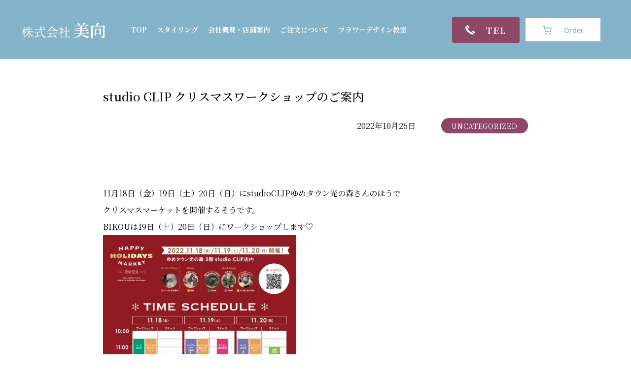

--- FILE ---
content_type: text/html; charset=UTF-8
request_url: https://bikou-flower.com/studio-clip-%E3%82%AF%E3%83%AA%E3%82%B9%E3%83%9E%E3%82%B9%E3%83%AF%E3%83%BC%E3%82%AF%E3%82%B7%E3%83%A7%E3%83%83%E3%83%97%E3%81%AE%E3%81%94%E6%A1%88%E5%86%85/
body_size: 36638
content:
  <!-- ＝＝＝＝＝＝＝＝お知らせ詳細ページ＝＝＝＝＝＝＝＝ -->
  <!DOCTYPE html>
<html lang="ja">
<head>
  <meta charset="UTF-8">
  <meta name="viewport" content="width=device-width, initial-scale=1.0">
  <meta name="format-detection" content="telephone=no">
  <!-- no index -->
  <meta name="robots" content="">
  <!-- meta情報 -->
  <title>熊本の花屋 BIKOU l 株式会社美向</title>
  <meta name="description" content="熊本の花屋 BIKOUは1983年創業以来、皆様の支えにより歩み、現在熊本県内に6店舗展開しています。大切な人への贈り花など、皆様のニーズにお応えします。花束、アレンジメント、ドライフラワー、ブライダルブーケ、プリザーブドフラワーなどのご注文も承っております。">
  <!-- ogp -->
  <meta property="og:site_name" content="">
  <meta property="og:title" content="">
  <meta property="og:type" content="">
  <meta property="og:url" content="">
  <meta property="og:image" content="">
  <meta property="og:description" content="">
  <meta property="og:locale" content="">
  <!-- ファビコン -->
  <link rel="icon" type="image/x-icon" href="https://bikou-flower.com/wp-content/themes/WordPressTheme/images/ico/favicon.ico">
  <link rel="apple-touch-icon" href="https://bikou-flower.com/wp-content/themes/WordPressTheme/images/ico/apple-touch-icon.png" sizes="180x180">
  <link rel="icon" type="image/png" href="https://bikou-flower.com/wp-content/themes/WordPressTheme/images/ico/android-chrome-192x192.png">

  <title>studio CLIP クリスマスワークショップのご案内 &#8211; 熊本の花屋 BIKOU l 株式会社美向</title>
<meta name='robots' content='max-image-preview:large' />
<link rel='dns-prefetch' href='//code.jquery.com' />
<link rel='dns-prefetch' href='//fonts.googleapis.com' />
<link rel="alternate" type="application/rss+xml" title="熊本の花屋 BIKOU l 株式会社美向 &raquo; フィード" href="https://bikou-flower.com/feed/" />
<link rel="alternate" type="application/rss+xml" title="熊本の花屋 BIKOU l 株式会社美向 &raquo; コメントフィード" href="https://bikou-flower.com/comments/feed/" />
<link rel="alternate" title="oEmbed (JSON)" type="application/json+oembed" href="https://bikou-flower.com/wp-json/oembed/1.0/embed?url=https%3A%2F%2Fbikou-flower.com%2Fstudio-clip-%25e3%2582%25af%25e3%2583%25aa%25e3%2582%25b9%25e3%2583%259e%25e3%2582%25b9%25e3%2583%25af%25e3%2583%25bc%25e3%2582%25af%25e3%2582%25b7%25e3%2583%25a7%25e3%2583%2583%25e3%2583%2597%25e3%2581%25ae%25e3%2581%2594%25e6%25a1%2588%25e5%2586%2585%2F" />
<link rel="alternate" title="oEmbed (XML)" type="text/xml+oembed" href="https://bikou-flower.com/wp-json/oembed/1.0/embed?url=https%3A%2F%2Fbikou-flower.com%2Fstudio-clip-%25e3%2582%25af%25e3%2583%25aa%25e3%2582%25b9%25e3%2583%259e%25e3%2582%25b9%25e3%2583%25af%25e3%2583%25bc%25e3%2582%25af%25e3%2582%25b7%25e3%2583%25a7%25e3%2583%2583%25e3%2583%2597%25e3%2581%25ae%25e3%2581%2594%25e6%25a1%2588%25e5%2586%2585%2F&#038;format=xml" />
<style id='wp-img-auto-sizes-contain-inline-css' type='text/css'>
img:is([sizes=auto i],[sizes^="auto," i]){contain-intrinsic-size:3000px 1500px}
/*# sourceURL=wp-img-auto-sizes-contain-inline-css */
</style>
<style id='wp-block-library-inline-css' type='text/css'>
:root{--wp-block-synced-color:#7a00df;--wp-block-synced-color--rgb:122,0,223;--wp-bound-block-color:var(--wp-block-synced-color);--wp-editor-canvas-background:#ddd;--wp-admin-theme-color:#007cba;--wp-admin-theme-color--rgb:0,124,186;--wp-admin-theme-color-darker-10:#006ba1;--wp-admin-theme-color-darker-10--rgb:0,107,160.5;--wp-admin-theme-color-darker-20:#005a87;--wp-admin-theme-color-darker-20--rgb:0,90,135;--wp-admin-border-width-focus:2px}@media (min-resolution:192dpi){:root{--wp-admin-border-width-focus:1.5px}}.wp-element-button{cursor:pointer}:root .has-very-light-gray-background-color{background-color:#eee}:root .has-very-dark-gray-background-color{background-color:#313131}:root .has-very-light-gray-color{color:#eee}:root .has-very-dark-gray-color{color:#313131}:root .has-vivid-green-cyan-to-vivid-cyan-blue-gradient-background{background:linear-gradient(135deg,#00d084,#0693e3)}:root .has-purple-crush-gradient-background{background:linear-gradient(135deg,#34e2e4,#4721fb 50%,#ab1dfe)}:root .has-hazy-dawn-gradient-background{background:linear-gradient(135deg,#faaca8,#dad0ec)}:root .has-subdued-olive-gradient-background{background:linear-gradient(135deg,#fafae1,#67a671)}:root .has-atomic-cream-gradient-background{background:linear-gradient(135deg,#fdd79a,#004a59)}:root .has-nightshade-gradient-background{background:linear-gradient(135deg,#330968,#31cdcf)}:root .has-midnight-gradient-background{background:linear-gradient(135deg,#020381,#2874fc)}:root{--wp--preset--font-size--normal:16px;--wp--preset--font-size--huge:42px}.has-regular-font-size{font-size:1em}.has-larger-font-size{font-size:2.625em}.has-normal-font-size{font-size:var(--wp--preset--font-size--normal)}.has-huge-font-size{font-size:var(--wp--preset--font-size--huge)}.has-text-align-center{text-align:center}.has-text-align-left{text-align:left}.has-text-align-right{text-align:right}.has-fit-text{white-space:nowrap!important}#end-resizable-editor-section{display:none}.aligncenter{clear:both}.items-justified-left{justify-content:flex-start}.items-justified-center{justify-content:center}.items-justified-right{justify-content:flex-end}.items-justified-space-between{justify-content:space-between}.screen-reader-text{border:0;clip-path:inset(50%);height:1px;margin:-1px;overflow:hidden;padding:0;position:absolute;width:1px;word-wrap:normal!important}.screen-reader-text:focus{background-color:#ddd;clip-path:none;color:#444;display:block;font-size:1em;height:auto;left:5px;line-height:normal;padding:15px 23px 14px;text-decoration:none;top:5px;width:auto;z-index:100000}html :where(.has-border-color){border-style:solid}html :where([style*=border-top-color]){border-top-style:solid}html :where([style*=border-right-color]){border-right-style:solid}html :where([style*=border-bottom-color]){border-bottom-style:solid}html :where([style*=border-left-color]){border-left-style:solid}html :where([style*=border-width]){border-style:solid}html :where([style*=border-top-width]){border-top-style:solid}html :where([style*=border-right-width]){border-right-style:solid}html :where([style*=border-bottom-width]){border-bottom-style:solid}html :where([style*=border-left-width]){border-left-style:solid}html :where(img[class*=wp-image-]){height:auto;max-width:100%}:where(figure){margin:0 0 1em}html :where(.is-position-sticky){--wp-admin--admin-bar--position-offset:var(--wp-admin--admin-bar--height,0px)}@media screen and (max-width:600px){html :where(.is-position-sticky){--wp-admin--admin-bar--position-offset:0px}}

/*# sourceURL=wp-block-library-inline-css */
</style><style id='wp-block-image-inline-css' type='text/css'>
.wp-block-image>a,.wp-block-image>figure>a{display:inline-block}.wp-block-image img{box-sizing:border-box;height:auto;max-width:100%;vertical-align:bottom}@media not (prefers-reduced-motion){.wp-block-image img.hide{visibility:hidden}.wp-block-image img.show{animation:show-content-image .4s}}.wp-block-image[style*=border-radius] img,.wp-block-image[style*=border-radius]>a{border-radius:inherit}.wp-block-image.has-custom-border img{box-sizing:border-box}.wp-block-image.aligncenter{text-align:center}.wp-block-image.alignfull>a,.wp-block-image.alignwide>a{width:100%}.wp-block-image.alignfull img,.wp-block-image.alignwide img{height:auto;width:100%}.wp-block-image .aligncenter,.wp-block-image .alignleft,.wp-block-image .alignright,.wp-block-image.aligncenter,.wp-block-image.alignleft,.wp-block-image.alignright{display:table}.wp-block-image .aligncenter>figcaption,.wp-block-image .alignleft>figcaption,.wp-block-image .alignright>figcaption,.wp-block-image.aligncenter>figcaption,.wp-block-image.alignleft>figcaption,.wp-block-image.alignright>figcaption{caption-side:bottom;display:table-caption}.wp-block-image .alignleft{float:left;margin:.5em 1em .5em 0}.wp-block-image .alignright{float:right;margin:.5em 0 .5em 1em}.wp-block-image .aligncenter{margin-left:auto;margin-right:auto}.wp-block-image :where(figcaption){margin-bottom:1em;margin-top:.5em}.wp-block-image.is-style-circle-mask img{border-radius:9999px}@supports ((-webkit-mask-image:none) or (mask-image:none)) or (-webkit-mask-image:none){.wp-block-image.is-style-circle-mask img{border-radius:0;-webkit-mask-image:url('data:image/svg+xml;utf8,<svg viewBox="0 0 100 100" xmlns="http://www.w3.org/2000/svg"><circle cx="50" cy="50" r="50"/></svg>');mask-image:url('data:image/svg+xml;utf8,<svg viewBox="0 0 100 100" xmlns="http://www.w3.org/2000/svg"><circle cx="50" cy="50" r="50"/></svg>');mask-mode:alpha;-webkit-mask-position:center;mask-position:center;-webkit-mask-repeat:no-repeat;mask-repeat:no-repeat;-webkit-mask-size:contain;mask-size:contain}}:root :where(.wp-block-image.is-style-rounded img,.wp-block-image .is-style-rounded img){border-radius:9999px}.wp-block-image figure{margin:0}.wp-lightbox-container{display:flex;flex-direction:column;position:relative}.wp-lightbox-container img{cursor:zoom-in}.wp-lightbox-container img:hover+button{opacity:1}.wp-lightbox-container button{align-items:center;backdrop-filter:blur(16px) saturate(180%);background-color:#5a5a5a40;border:none;border-radius:4px;cursor:zoom-in;display:flex;height:20px;justify-content:center;opacity:0;padding:0;position:absolute;right:16px;text-align:center;top:16px;width:20px;z-index:100}@media not (prefers-reduced-motion){.wp-lightbox-container button{transition:opacity .2s ease}}.wp-lightbox-container button:focus-visible{outline:3px auto #5a5a5a40;outline:3px auto -webkit-focus-ring-color;outline-offset:3px}.wp-lightbox-container button:hover{cursor:pointer;opacity:1}.wp-lightbox-container button:focus{opacity:1}.wp-lightbox-container button:focus,.wp-lightbox-container button:hover,.wp-lightbox-container button:not(:hover):not(:active):not(.has-background){background-color:#5a5a5a40;border:none}.wp-lightbox-overlay{box-sizing:border-box;cursor:zoom-out;height:100vh;left:0;overflow:hidden;position:fixed;top:0;visibility:hidden;width:100%;z-index:100000}.wp-lightbox-overlay .close-button{align-items:center;cursor:pointer;display:flex;justify-content:center;min-height:40px;min-width:40px;padding:0;position:absolute;right:calc(env(safe-area-inset-right) + 16px);top:calc(env(safe-area-inset-top) + 16px);z-index:5000000}.wp-lightbox-overlay .close-button:focus,.wp-lightbox-overlay .close-button:hover,.wp-lightbox-overlay .close-button:not(:hover):not(:active):not(.has-background){background:none;border:none}.wp-lightbox-overlay .lightbox-image-container{height:var(--wp--lightbox-container-height);left:50%;overflow:hidden;position:absolute;top:50%;transform:translate(-50%,-50%);transform-origin:top left;width:var(--wp--lightbox-container-width);z-index:9999999999}.wp-lightbox-overlay .wp-block-image{align-items:center;box-sizing:border-box;display:flex;height:100%;justify-content:center;margin:0;position:relative;transform-origin:0 0;width:100%;z-index:3000000}.wp-lightbox-overlay .wp-block-image img{height:var(--wp--lightbox-image-height);min-height:var(--wp--lightbox-image-height);min-width:var(--wp--lightbox-image-width);width:var(--wp--lightbox-image-width)}.wp-lightbox-overlay .wp-block-image figcaption{display:none}.wp-lightbox-overlay button{background:none;border:none}.wp-lightbox-overlay .scrim{background-color:#fff;height:100%;opacity:.9;position:absolute;width:100%;z-index:2000000}.wp-lightbox-overlay.active{visibility:visible}@media not (prefers-reduced-motion){.wp-lightbox-overlay.active{animation:turn-on-visibility .25s both}.wp-lightbox-overlay.active img{animation:turn-on-visibility .35s both}.wp-lightbox-overlay.show-closing-animation:not(.active){animation:turn-off-visibility .35s both}.wp-lightbox-overlay.show-closing-animation:not(.active) img{animation:turn-off-visibility .25s both}.wp-lightbox-overlay.zoom.active{animation:none;opacity:1;visibility:visible}.wp-lightbox-overlay.zoom.active .lightbox-image-container{animation:lightbox-zoom-in .4s}.wp-lightbox-overlay.zoom.active .lightbox-image-container img{animation:none}.wp-lightbox-overlay.zoom.active .scrim{animation:turn-on-visibility .4s forwards}.wp-lightbox-overlay.zoom.show-closing-animation:not(.active){animation:none}.wp-lightbox-overlay.zoom.show-closing-animation:not(.active) .lightbox-image-container{animation:lightbox-zoom-out .4s}.wp-lightbox-overlay.zoom.show-closing-animation:not(.active) .lightbox-image-container img{animation:none}.wp-lightbox-overlay.zoom.show-closing-animation:not(.active) .scrim{animation:turn-off-visibility .4s forwards}}@keyframes show-content-image{0%{visibility:hidden}99%{visibility:hidden}to{visibility:visible}}@keyframes turn-on-visibility{0%{opacity:0}to{opacity:1}}@keyframes turn-off-visibility{0%{opacity:1;visibility:visible}99%{opacity:0;visibility:visible}to{opacity:0;visibility:hidden}}@keyframes lightbox-zoom-in{0%{transform:translate(calc((-100vw + var(--wp--lightbox-scrollbar-width))/2 + var(--wp--lightbox-initial-left-position)),calc(-50vh + var(--wp--lightbox-initial-top-position))) scale(var(--wp--lightbox-scale))}to{transform:translate(-50%,-50%) scale(1)}}@keyframes lightbox-zoom-out{0%{transform:translate(-50%,-50%) scale(1);visibility:visible}99%{visibility:visible}to{transform:translate(calc((-100vw + var(--wp--lightbox-scrollbar-width))/2 + var(--wp--lightbox-initial-left-position)),calc(-50vh + var(--wp--lightbox-initial-top-position))) scale(var(--wp--lightbox-scale));visibility:hidden}}
/*# sourceURL=https://bikou-flower.com/wp-includes/blocks/image/style.min.css */
</style>
<style id='wp-block-paragraph-inline-css' type='text/css'>
.is-small-text{font-size:.875em}.is-regular-text{font-size:1em}.is-large-text{font-size:2.25em}.is-larger-text{font-size:3em}.has-drop-cap:not(:focus):first-letter{float:left;font-size:8.4em;font-style:normal;font-weight:100;line-height:.68;margin:.05em .1em 0 0;text-transform:uppercase}body.rtl .has-drop-cap:not(:focus):first-letter{float:none;margin-left:.1em}p.has-drop-cap.has-background{overflow:hidden}:root :where(p.has-background){padding:1.25em 2.375em}:where(p.has-text-color:not(.has-link-color)) a{color:inherit}p.has-text-align-left[style*="writing-mode:vertical-lr"],p.has-text-align-right[style*="writing-mode:vertical-rl"]{rotate:180deg}
/*# sourceURL=https://bikou-flower.com/wp-includes/blocks/paragraph/style.min.css */
</style>
<style id='global-styles-inline-css' type='text/css'>
:root{--wp--preset--aspect-ratio--square: 1;--wp--preset--aspect-ratio--4-3: 4/3;--wp--preset--aspect-ratio--3-4: 3/4;--wp--preset--aspect-ratio--3-2: 3/2;--wp--preset--aspect-ratio--2-3: 2/3;--wp--preset--aspect-ratio--16-9: 16/9;--wp--preset--aspect-ratio--9-16: 9/16;--wp--preset--color--black: #000000;--wp--preset--color--cyan-bluish-gray: #abb8c3;--wp--preset--color--white: #ffffff;--wp--preset--color--pale-pink: #f78da7;--wp--preset--color--vivid-red: #cf2e2e;--wp--preset--color--luminous-vivid-orange: #ff6900;--wp--preset--color--luminous-vivid-amber: #fcb900;--wp--preset--color--light-green-cyan: #7bdcb5;--wp--preset--color--vivid-green-cyan: #00d084;--wp--preset--color--pale-cyan-blue: #8ed1fc;--wp--preset--color--vivid-cyan-blue: #0693e3;--wp--preset--color--vivid-purple: #9b51e0;--wp--preset--gradient--vivid-cyan-blue-to-vivid-purple: linear-gradient(135deg,rgb(6,147,227) 0%,rgb(155,81,224) 100%);--wp--preset--gradient--light-green-cyan-to-vivid-green-cyan: linear-gradient(135deg,rgb(122,220,180) 0%,rgb(0,208,130) 100%);--wp--preset--gradient--luminous-vivid-amber-to-luminous-vivid-orange: linear-gradient(135deg,rgb(252,185,0) 0%,rgb(255,105,0) 100%);--wp--preset--gradient--luminous-vivid-orange-to-vivid-red: linear-gradient(135deg,rgb(255,105,0) 0%,rgb(207,46,46) 100%);--wp--preset--gradient--very-light-gray-to-cyan-bluish-gray: linear-gradient(135deg,rgb(238,238,238) 0%,rgb(169,184,195) 100%);--wp--preset--gradient--cool-to-warm-spectrum: linear-gradient(135deg,rgb(74,234,220) 0%,rgb(151,120,209) 20%,rgb(207,42,186) 40%,rgb(238,44,130) 60%,rgb(251,105,98) 80%,rgb(254,248,76) 100%);--wp--preset--gradient--blush-light-purple: linear-gradient(135deg,rgb(255,206,236) 0%,rgb(152,150,240) 100%);--wp--preset--gradient--blush-bordeaux: linear-gradient(135deg,rgb(254,205,165) 0%,rgb(254,45,45) 50%,rgb(107,0,62) 100%);--wp--preset--gradient--luminous-dusk: linear-gradient(135deg,rgb(255,203,112) 0%,rgb(199,81,192) 50%,rgb(65,88,208) 100%);--wp--preset--gradient--pale-ocean: linear-gradient(135deg,rgb(255,245,203) 0%,rgb(182,227,212) 50%,rgb(51,167,181) 100%);--wp--preset--gradient--electric-grass: linear-gradient(135deg,rgb(202,248,128) 0%,rgb(113,206,126) 100%);--wp--preset--gradient--midnight: linear-gradient(135deg,rgb(2,3,129) 0%,rgb(40,116,252) 100%);--wp--preset--font-size--small: 13px;--wp--preset--font-size--medium: 20px;--wp--preset--font-size--large: 36px;--wp--preset--font-size--x-large: 42px;--wp--preset--spacing--20: 0.44rem;--wp--preset--spacing--30: 0.67rem;--wp--preset--spacing--40: 1rem;--wp--preset--spacing--50: 1.5rem;--wp--preset--spacing--60: 2.25rem;--wp--preset--spacing--70: 3.38rem;--wp--preset--spacing--80: 5.06rem;--wp--preset--shadow--natural: 6px 6px 9px rgba(0, 0, 0, 0.2);--wp--preset--shadow--deep: 12px 12px 50px rgba(0, 0, 0, 0.4);--wp--preset--shadow--sharp: 6px 6px 0px rgba(0, 0, 0, 0.2);--wp--preset--shadow--outlined: 6px 6px 0px -3px rgb(255, 255, 255), 6px 6px rgb(0, 0, 0);--wp--preset--shadow--crisp: 6px 6px 0px rgb(0, 0, 0);}:where(.is-layout-flex){gap: 0.5em;}:where(.is-layout-grid){gap: 0.5em;}body .is-layout-flex{display: flex;}.is-layout-flex{flex-wrap: wrap;align-items: center;}.is-layout-flex > :is(*, div){margin: 0;}body .is-layout-grid{display: grid;}.is-layout-grid > :is(*, div){margin: 0;}:where(.wp-block-columns.is-layout-flex){gap: 2em;}:where(.wp-block-columns.is-layout-grid){gap: 2em;}:where(.wp-block-post-template.is-layout-flex){gap: 1.25em;}:where(.wp-block-post-template.is-layout-grid){gap: 1.25em;}.has-black-color{color: var(--wp--preset--color--black) !important;}.has-cyan-bluish-gray-color{color: var(--wp--preset--color--cyan-bluish-gray) !important;}.has-white-color{color: var(--wp--preset--color--white) !important;}.has-pale-pink-color{color: var(--wp--preset--color--pale-pink) !important;}.has-vivid-red-color{color: var(--wp--preset--color--vivid-red) !important;}.has-luminous-vivid-orange-color{color: var(--wp--preset--color--luminous-vivid-orange) !important;}.has-luminous-vivid-amber-color{color: var(--wp--preset--color--luminous-vivid-amber) !important;}.has-light-green-cyan-color{color: var(--wp--preset--color--light-green-cyan) !important;}.has-vivid-green-cyan-color{color: var(--wp--preset--color--vivid-green-cyan) !important;}.has-pale-cyan-blue-color{color: var(--wp--preset--color--pale-cyan-blue) !important;}.has-vivid-cyan-blue-color{color: var(--wp--preset--color--vivid-cyan-blue) !important;}.has-vivid-purple-color{color: var(--wp--preset--color--vivid-purple) !important;}.has-black-background-color{background-color: var(--wp--preset--color--black) !important;}.has-cyan-bluish-gray-background-color{background-color: var(--wp--preset--color--cyan-bluish-gray) !important;}.has-white-background-color{background-color: var(--wp--preset--color--white) !important;}.has-pale-pink-background-color{background-color: var(--wp--preset--color--pale-pink) !important;}.has-vivid-red-background-color{background-color: var(--wp--preset--color--vivid-red) !important;}.has-luminous-vivid-orange-background-color{background-color: var(--wp--preset--color--luminous-vivid-orange) !important;}.has-luminous-vivid-amber-background-color{background-color: var(--wp--preset--color--luminous-vivid-amber) !important;}.has-light-green-cyan-background-color{background-color: var(--wp--preset--color--light-green-cyan) !important;}.has-vivid-green-cyan-background-color{background-color: var(--wp--preset--color--vivid-green-cyan) !important;}.has-pale-cyan-blue-background-color{background-color: var(--wp--preset--color--pale-cyan-blue) !important;}.has-vivid-cyan-blue-background-color{background-color: var(--wp--preset--color--vivid-cyan-blue) !important;}.has-vivid-purple-background-color{background-color: var(--wp--preset--color--vivid-purple) !important;}.has-black-border-color{border-color: var(--wp--preset--color--black) !important;}.has-cyan-bluish-gray-border-color{border-color: var(--wp--preset--color--cyan-bluish-gray) !important;}.has-white-border-color{border-color: var(--wp--preset--color--white) !important;}.has-pale-pink-border-color{border-color: var(--wp--preset--color--pale-pink) !important;}.has-vivid-red-border-color{border-color: var(--wp--preset--color--vivid-red) !important;}.has-luminous-vivid-orange-border-color{border-color: var(--wp--preset--color--luminous-vivid-orange) !important;}.has-luminous-vivid-amber-border-color{border-color: var(--wp--preset--color--luminous-vivid-amber) !important;}.has-light-green-cyan-border-color{border-color: var(--wp--preset--color--light-green-cyan) !important;}.has-vivid-green-cyan-border-color{border-color: var(--wp--preset--color--vivid-green-cyan) !important;}.has-pale-cyan-blue-border-color{border-color: var(--wp--preset--color--pale-cyan-blue) !important;}.has-vivid-cyan-blue-border-color{border-color: var(--wp--preset--color--vivid-cyan-blue) !important;}.has-vivid-purple-border-color{border-color: var(--wp--preset--color--vivid-purple) !important;}.has-vivid-cyan-blue-to-vivid-purple-gradient-background{background: var(--wp--preset--gradient--vivid-cyan-blue-to-vivid-purple) !important;}.has-light-green-cyan-to-vivid-green-cyan-gradient-background{background: var(--wp--preset--gradient--light-green-cyan-to-vivid-green-cyan) !important;}.has-luminous-vivid-amber-to-luminous-vivid-orange-gradient-background{background: var(--wp--preset--gradient--luminous-vivid-amber-to-luminous-vivid-orange) !important;}.has-luminous-vivid-orange-to-vivid-red-gradient-background{background: var(--wp--preset--gradient--luminous-vivid-orange-to-vivid-red) !important;}.has-very-light-gray-to-cyan-bluish-gray-gradient-background{background: var(--wp--preset--gradient--very-light-gray-to-cyan-bluish-gray) !important;}.has-cool-to-warm-spectrum-gradient-background{background: var(--wp--preset--gradient--cool-to-warm-spectrum) !important;}.has-blush-light-purple-gradient-background{background: var(--wp--preset--gradient--blush-light-purple) !important;}.has-blush-bordeaux-gradient-background{background: var(--wp--preset--gradient--blush-bordeaux) !important;}.has-luminous-dusk-gradient-background{background: var(--wp--preset--gradient--luminous-dusk) !important;}.has-pale-ocean-gradient-background{background: var(--wp--preset--gradient--pale-ocean) !important;}.has-electric-grass-gradient-background{background: var(--wp--preset--gradient--electric-grass) !important;}.has-midnight-gradient-background{background: var(--wp--preset--gradient--midnight) !important;}.has-small-font-size{font-size: var(--wp--preset--font-size--small) !important;}.has-medium-font-size{font-size: var(--wp--preset--font-size--medium) !important;}.has-large-font-size{font-size: var(--wp--preset--font-size--large) !important;}.has-x-large-font-size{font-size: var(--wp--preset--font-size--x-large) !important;}
/*# sourceURL=global-styles-inline-css */
</style>

<style id='classic-theme-styles-inline-css' type='text/css'>
/*! This file is auto-generated */
.wp-block-button__link{color:#fff;background-color:#32373c;border-radius:9999px;box-shadow:none;text-decoration:none;padding:calc(.667em + 2px) calc(1.333em + 2px);font-size:1.125em}.wp-block-file__button{background:#32373c;color:#fff;text-decoration:none}
/*# sourceURL=/wp-includes/css/classic-themes.min.css */
</style>
<link rel='stylesheet' id='NotoSans-css' href='https://fonts.googleapis.com/css2?family=Noto+Sans+JP%3Awght%40500&#038;display=swap&#038;ver=6.9' type='text/css' media='all' />
<link rel='stylesheet' id='NotoSerifJP-css' href='https://fonts.googleapis.com/css2?family=Noto+Serif+JP%3Awght%40400%3B500%3B600%3B700&#038;display=swap&#038;ver=6.9' type='text/css' media='all' />
<link rel='stylesheet' id='style-name-css' href='https://bikou-flower.com/wp-content/themes/WordPressTheme/css/styles.css?ver=1.1.0' type='text/css' media='all' />
<script type="text/javascript" src="https://code.jquery.com/jquery-3.6.0.js?ver=1.0.1" id="jquery-js"></script>
<script type="text/javascript" src="https://bikou-flower.com/wp-content/themes/WordPressTheme/js/script.js?ver=1.0.1" id="main-js"></script>
<link rel="https://api.w.org/" href="https://bikou-flower.com/wp-json/" /><link rel="alternate" title="JSON" type="application/json" href="https://bikou-flower.com/wp-json/wp/v2/posts/258" /></head>
<body class="wp-singular post-template-default single single-post postid-258 single-format-standard wp-theme-WordPressTheme">
    <header class="header js-header">
    <div class="header__inner">
      <a class="header__logo" href="https://bikou-flower.com/">
        <h1 class="header__title">株式会社<span>美向</span></h1>
      </a>
      <div class="header__button-items">
        <div class="header__button-item">
          <a href="https://bikou-flower.com/about-order#tel-list" class="header__button button-header-tel">
            <span class="button-header-tel__text">TEL</span>
          </a>
        </div>
        <div class="header__button-item">
          <a href="https://bikou-flower.com/order/" class="header__button button-header-order">
            <span class="button-header-order__text">Order</span>
          </a>
        </div>
      </div>
      <div class="header__menu">
        <button type="button" id="js-hamburger" class="header__menu-button hamburger" aria-label="メニューを開閉する" aria-controls="global-nav" aria-expanded="false">
          <span class="hamburger__line">
          </span>
        </button>

        <!-- メインメニュー -->
        <nav id="global-nav" class="header__menu-navi menu"><ul id="menu-main-menu" class="menu__items"><li id="menu-item-40" class="menu-item menu-item-type-post_type menu-item-object-page menu-item-home menu-item-40 menu__item"><a href="https://bikou-flower.com/">top</a></li>
<li id="menu-item-41" class="menu-item menu-item-type-post_type menu-item-object-page menu-item-41 menu__item"><a href="https://bikou-flower.com/styling/">スタイリング</a></li>
<li id="menu-item-42" class="menu-item menu-item-type-post_type menu-item-object-page menu-item-42 menu__item"><a href="https://bikou-flower.com/company-shop/">会社概要・店舗案内</a></li>
<li id="menu-item-43" class="menu-item menu-item-type-post_type menu-item-object-page menu-item-43 menu__item"><a href="https://bikou-flower.com/about-order/">ご注文について</a></li>
<li id="menu-item-44" class="menu-item menu-item-type-post_type menu-item-object-page menu-item-44 menu__item"><a href="https://bikou-flower.com/lesson/">フラワーデザイン教室</a></li>
</ul></nav>      </div><!-- /.header__menu -->


    </div><!-- /.header__inner -->
  </header>  <main class="sub-info-single">
    <!-- ＝＝＝＝＝＝＝＝記事＝＝＝＝＝＝＝＝ -->
    <article class="sub-info-single__contents article">
      <div class="inner article__inner">
                <h1 class="article__title">
          studio CLIP クリスマスワークショップのご案内        </h1>
        <div class="article__group">
          <time datetime="2022-10-26" class="article__date">
            2022年10月26日          </time>
          <div class="article__category">
            Uncategorized          </div>
        </div>
        <figure class="article__eye-catch">
                  </figure>
        <div class="article__content">
          
<p>11月18日（金）19日（土）20日（日）にstudioCLIPゆめタウン光の森さんのほうで</p>



<p>クリスマスマーケットを開催するそうです。</p>



<p>BIKOUは19日（土）20日（日）にワークショップします♡</p>



<figure class="wp-block-image size-large is-resized"><img fetchpriority="high" decoding="async" src="https://bikou-flower.com/wp-content/uploads/2022/10/IMG_2102-719x1024.jpg" alt="" class="wp-image-259" width="392" height="558" srcset="https://bikou-flower.com/wp-content/uploads/2022/10/IMG_2102-719x1024.jpg 719w, https://bikou-flower.com/wp-content/uploads/2022/10/IMG_2102-211x300.jpg 211w, https://bikou-flower.com/wp-content/uploads/2022/10/IMG_2102-768x1094.jpg 768w, https://bikou-flower.com/wp-content/uploads/2022/10/IMG_2102.jpg 935w" sizes="(max-width: 392px) 100vw, 392px" /><figcaption>☆マークの箇所です</figcaption></figure>



<p>19日（土）10：30～12：30　テーブルツリー</p>



<p>                   13：30～15：30　スワッグ</p>



<p>20日（日）10：30～12：30　リース</p>



<p>                   13：30～15：30　テーブルツリー</p>



<p>のスケジュールになっていいます。</p>



<figure class="wp-block-image size-full"><img decoding="async" width="480" height="640" src="https://bikou-flower.com/wp-content/uploads/2022/10/IMG_1705.jpg" alt="" class="wp-image-260" srcset="https://bikou-flower.com/wp-content/uploads/2022/10/IMG_1705.jpg 480w, https://bikou-flower.com/wp-content/uploads/2022/10/IMG_1705-225x300.jpg 225w" sizes="(max-width: 480px) 100vw, 480px" /><figcaption>スワッグ</figcaption></figure>



<figure class="wp-block-image size-full"><img decoding="async" width="480" height="640" src="https://bikou-flower.com/wp-content/uploads/2022/10/01a0012e5b4538dea2064e347b424268.jpg" alt="" class="wp-image-261" srcset="https://bikou-flower.com/wp-content/uploads/2022/10/01a0012e5b4538dea2064e347b424268.jpg 480w, https://bikou-flower.com/wp-content/uploads/2022/10/01a0012e5b4538dea2064e347b424268-225x300.jpg 225w" sizes="(max-width: 480px) 100vw, 480px" /><figcaption>テーブルツリー</figcaption></figure>



<figure class="wp-block-image size-full"><img loading="lazy" decoding="async" width="640" height="480" src="https://bikou-flower.com/wp-content/uploads/2022/10/2013b01abccccd91dbeb0b97c287897e.jpg" alt="" class="wp-image-262" srcset="https://bikou-flower.com/wp-content/uploads/2022/10/2013b01abccccd91dbeb0b97c287897e.jpg 640w, https://bikou-flower.com/wp-content/uploads/2022/10/2013b01abccccd91dbeb0b97c287897e-300x225.jpg 300w" sizes="auto, (max-width: 640px) 100vw, 640px" /><figcaption>リース</figcaption></figure>



<p>お子様連れの参加もOKです！</p>



<p>場所はゆめタウン光の森本館２F　studioCLIPカフェ</p>



<p>ワンドリンクサービス付です♪</p>



<figure class="wp-block-image size-large is-resized"><img loading="lazy" decoding="async" src="https://bikou-flower.com/wp-content/uploads/2022/10/D1308C48-930E-48D1-87E0-B34A3498585D-819x1024.jpg" alt="" class="wp-image-263" width="328" height="409" srcset="https://bikou-flower.com/wp-content/uploads/2022/10/D1308C48-930E-48D1-87E0-B34A3498585D-819x1024.jpg 819w, https://bikou-flower.com/wp-content/uploads/2022/10/D1308C48-930E-48D1-87E0-B34A3498585D-240x300.jpg 240w, https://bikou-flower.com/wp-content/uploads/2022/10/D1308C48-930E-48D1-87E0-B34A3498585D-768x960.jpg 768w, https://bikou-flower.com/wp-content/uploads/2022/10/D1308C48-930E-48D1-87E0-B34A3498585D-1229x1536.jpg 1229w, https://bikou-flower.com/wp-content/uploads/2022/10/D1308C48-930E-48D1-87E0-B34A3498585D.jpg 1440w" sizes="auto, (max-width: 328px) 100vw, 328px" /><figcaption>こちらのQRコードから予約サイトに飛べます。</figcaption></figure>



<p>ご予約は、QRコードまたか下記URLから予約サイトに飛べます☟</p>



<p><a href="https://studioclip-okeiko.com/musashikosugi/terms/view/WPT00000003">https://studioclip-okeiko.com/musashikosugi/terms/view/WPT00000003</a></p>



<p>☆スワッグは残り1枠となりました！</p>



<p></p>



<p>皆様のご参加お待ちしております(^^)/</p>



<p></p>



<p></p>
        </div>
        
        <div class="article__pagination">
                    <a href="https://bikou-flower.com/%e7%ac%ac11%e5%9b%9e%e3%83%95%e3%83%a9%e3%83%af%e3%83%bc%e3%83%ac%e3%83%83%e3%82%b9%e3%83%b3/" rel="prev">＜ prev</a>                    <!-- <a class="article__to-list" href="https://bikou-flower.com/blog/"><span>一覧</span></a> -->
                    <a href="https://bikou-flower.com/%e7%ac%ac12%e5%9b%9e%e3%83%95%e3%83%a9%e3%83%af%e3%83%bc%e3%83%ac%e3%83%83%e3%82%b9%e3%83%b3/" rel="next">next ＞</a>                  </div><!-- /.article-pagination -->
      </div><!-- /.inner -->
    </article><!-- /.info-single__contents -->

      </main>


  <!-- ＝＝＝＝＝＝＝＝フッター＝＝＝＝＝＝＝＝ -->
  <footer class="footer">
    <!-- 地図 -->
    <div class="footer__map">
      <iframe src="https://www.google.com/maps/embed?pb=!1m18!1m12!1m3!1d6703.169377499794!2d130.73059902349647!3d32.85624632469586!2m3!1f0!2f0!3f0!3m2!1i1024!2i768!4f13.1!3m3!1m2!1s0x3540f0dd8f914de3%3A0x377f701596147f46!2z44CSODYxLTgwNzUg54aK5pys55yM54aK5pys5biC5YyX5Yy65riF5rC05paw5Zyw77yV5LiB55uu77yT4oiS77yR77yS!5e0!3m2!1sja!2sjp!4v1648344577905!5m2!1sja!2sjp" width="100%" height="auto" style="border:0;" allowfullscreen="" loading="lazy" referrerpolicy="no-referrer-when-downgrade"></iframe>
    </div>
    <!-- フッターコンテナ -->
    <div class="footer__container">
      <div class="inner">
        <a class="footer__logo" href="https://bikou-flower.com/">
          <h1 class="footer__title">株式会社<span>美向</span></h1>
        </a>
        <!-- フッターメニュー -->
        <nav class="footer__menu footer-menu"><ul id="menu-footer-menu" class="footer-menu__items"><li id="menu-item-45" class="menu-item menu-item-type-post_type menu-item-object-page menu-item-home menu-item-45 footer-menu__item"><a href="https://bikou-flower.com/">top</a></li>
<li id="menu-item-46" class="menu-item menu-item-type-post_type menu-item-object-page menu-item-46 footer-menu__item"><a href="https://bikou-flower.com/styling/">スタイリング</a></li>
<li id="menu-item-47" class="menu-item menu-item-type-post_type menu-item-object-page menu-item-47 footer-menu__item"><a href="https://bikou-flower.com/company-shop/">会社概要・店舗案内</a></li>
<li id="menu-item-48" class="menu-item menu-item-type-post_type menu-item-object-page menu-item-48 footer-menu__item"><a href="https://bikou-flower.com/about-order/">ご注文について</a></li>
<li id="menu-item-49" class="menu-item menu-item-type-post_type menu-item-object-page menu-item-49 footer-menu__item"><a href="https://bikou-flower.com/lesson/">フラワーデザイン教室</a></li>
</ul></nav>        <!-- ボタンエリア -->
        <div class="footer__button-items">
          <div class="footer__button-item">
            <a href="mailto:8222odeo@jcom.zaq.ne.jp" class="footer__button button-footer button-footer--contact">
              <span class="button-footer__text">お問い合わせ</span>
            </a>
          </div>
          <div class="footer__button-item">
            <a href="https://bikou-flower.com/order/" class="footer__button button-footer button-footer--order">
              <span class="button-footer__text">Order</span>
            </a>
          </div>
          <div class="footer__button-item">
            <a href="https://bikou.jbplt.jp/" class="footer__button button-footer button-footer--recruit" target="_blank" rel="noopener">
              <span class="button-footer__text">求人情報</span>
            </a>
          </div>
        </div>
      </div>
    </div>
    <a href="#" class="footer__pagetop" aria-label="ページの先頭にもどる">
      <svg width="27" height="15" viewBox="0 0 27 15" fill="none" xmlns="http://www.w3.org/2000/svg" role="img" aria-hidden="true">
        <path d="M1.5 13.4995L13.5 1.49951L25.5 13.4995" fill="none" stroke="currentColor" stroke-width="2" stroke-linecap="round" stroke-linejoin="round" />
      </svg>
    </a>
  </footer>
  <script type="speculationrules">
{"prefetch":[{"source":"document","where":{"and":[{"href_matches":"/*"},{"not":{"href_matches":["/wp-*.php","/wp-admin/*","/wp-content/uploads/*","/wp-content/*","/wp-content/plugins/*","/wp-content/themes/WordPressTheme/*","/*\\?(.+)"]}},{"not":{"selector_matches":"a[rel~=\"nofollow\"]"}},{"not":{"selector_matches":".no-prefetch, .no-prefetch a"}}]},"eagerness":"conservative"}]}
</script>
  </body>
  </html>


--- FILE ---
content_type: text/css
request_url: https://bikou-flower.com/wp-content/themes/WordPressTheme/css/styles.css?ver=1.1.0
body_size: 120032
content:
@charset "UTF-8";
.u-desktop {
  display: none;
}
@media screen and (min-width: 768px) {
  .u-desktop {
    display: block;
  }
}

@media screen and (min-width: 768px) {
  .u-mobile {
    display: none;
  }
}

/* リキッドレイアウト対応 */
html {
  font-size: 16px;
}
@media (max-width: 375px) {
  html {
    font-size: 4.2666666667vw;
  }
}
@media screen and (min-width: 768px) {
  html {
    font-size: 1.6vw;
  }
}
@media (min-width: 1000px) {
  html {
    font-size: 16px;
  }
}

/* body基本情報 */
body {
  font-family: "Noto Serif JP", serif;
  font-size: 16px;
  font-weight: 400;
  color: #000;
  line-height: 1.6;
  -webkit-font-smoothing: antialiased;
  -moz-osx-font-smoothing: grayscale;
  background: #fff;
  word-wrap: break-word;
  min-height: 100vh;
  min-height: -webkit-fill-available;
  position: relative;
  z-index: -9999;
}

/* pcの電話番号発信対応 */
@media screen and (min-width: 768px) {
  a[href^="tel:"] {
    pointer-events: none;
  }
}

/* ホバー */
a {
  text-decoration: none;
  color: inherit;
  -webkit-transition: opacity 0.3s;
  transition: opacity 0.3s;
}
@media screen and (min-width: 768px) {
  a:hover {
    opacity: 0.8;
  }
}

*,
*::before,
*::after {
  -webkit-box-sizing: border-box;
          box-sizing: border-box;
}

/* Remove default padding */
ul,
ol {
  padding: 0;
}

/* Remove default margin */
body,
h1,
h2,
h3,
h4,
p,
ul,
ol,
figure,
blockquote,
dl,
dd {
  margin: 0;
}

/* Set core root defaults */
html {
  scroll-behavior: smooth;
}

/* Set core body defaults */
body {
  min-height: 100vh;
  text-rendering: optimizeSpeed;
  line-height: 1.5;
}

/* Remove list styles on ul, ol elements with a class attribute */
ul,
ol {
  list-style: none;
}

/* A elements that don't have a class get default styles */
a:not([class]) {
  text-decoration-skip-ink: auto;
}

/* Make images easier to work with */
img,
figure {
  max-width: 100%;
}

/* Natural flow and rhythm in articles by default */
article > * + * {
  margin-top: 1em;
}

/* Inherit fonts for inputs and buttons */
input,
button,
textarea,
select {
  font: inherit;
}

/* Blur images when they have no alt attribute */
img:not([alt]) {
  filter: url('data:image/svg+xml;charset=utf-8,<svg xmlns="http://www.w3.org/2000/svg"><filter id="filter"><feGaussianBlur stdDeviation="10" /></filter></svg>#filter');
  -webkit-filter: blur(10px);
          filter: blur(10px);
}

/* フォームリセット */
input,
button,
select,
textarea {
  -webkit-appearance: none;
  -moz-appearance: none;
  appearance: none;
  background: transparent;
  border: none;
  border-radius: 0;
  font: inherit;
  outline: none;
}

textarea {
  resize: vertical;
}

input[type=checkbox],
input[type=radio] {
  display: none;
}

input[type=submit],
input[type=button],
label,
button,
select {
  cursor: pointer;
}

select::-ms-expand {
  display: none;
}

/* パンくずリスト */
.breadcrumb {
  font-size: 16px;
  font-size: 1rem;
  line-height: 1.1875;
  letter-spacing: 1em;
  margin-bottom: 85px;
  margin-bottom: 5.3125rem;
}
@media screen and (min-width: 768px) {
  .breadcrumb {
    font-weight: 400;
    font-size: 1rem;
    line-height: 1.171875;
    letter-spacing: 1em;
    margin-bottom: 4.3125rem;
  }
}

/* ボタン（共通） */
.button-arrow {
  position: relative;
  display: inline-block;
  padding: 11px 0 13px 0;
  padding: 0.6875rem 0 0.8125rem 0;
  width: 100%;
  height: -webkit-fit-content;
  height: -moz-fit-content;
  height: fit-content;
  text-align: center;
  font-weight: 700;
  font-size: 18px;
  font-size: 1.125rem;
  line-height: 1.1111111111;
  letter-spacing: 0.3em;
  color: #fff;
  background-color: #8d4767;
  border-radius: 1.5rem;
  -webkit-box-shadow: 5px 5px 5px rgba(0, 0, 0, .25);
          box-shadow: 5px 5px 5px rgba(0, 0, 0, .25);
}

.button-arrow::after {
  content: "";
  display: inline-block;
  width: 5px;
  width: 0.3125rem;
  height: 7px;
  height: 0.4375rem;
  position: absolute;
  top: 50%;
  right: 30px;
  right: 1.875rem;
  -webkit-transform: translateY(-50%);
          transform: translateY(-50%);
  background: url(../images/common/icon_arrow_white.svg) no-repeat;
  background-size: contain;
}

/* ボタン（共通） ※stylingページ*/
.button-arrow--styling {
  letter-spacing: 0.1em;
}

/* ボタン（お問合わせフォーム） */
.button-contact {
  display: inline-block;
  padding: 13px 29px 14px 59px;
  padding: 0.8125rem 1.8125rem 0.875rem 3.6875rem;
  height: -webkit-fit-content;
  height: -moz-fit-content;
  height: fit-content;
  text-align: center;
  font-weight: 700;
  font-size: 15px;
  font-size: 0.9375rem;
  line-height: 1;
  letter-spacing: 0.05em;
  color: #fff;
  background-color: #8d4767;
  border-radius: 0.25rem;
}

/* ボタン（お問合わせフォーム）＞ 戻るボタン */
.button-contact--back {
  margin-right: 1.5em;
  font-weight: 700;
  font-size: 14px;
  font-size: 0.875rem;
  line-height: 1;
  letter-spacing: 0.05em;
  color: #000;
  text-decoration: underline;
}

/* ボタン（フッターボタン） */
.button-footer {
  display: -webkit-box;
  display: -ms-flexbox;
  display: flex;
  -webkit-box-align: center;
      -ms-flex-align: center;
          align-items: center;
  padding: 14px 34px 14px 20px;
  padding: 0.875rem 2.125rem 0.875rem 1.25rem;
  height: 53px;
  height: 3.3125rem;
  text-align: left;
  font-weight: 700;
  font-size: 14px;
  font-size: 0.875rem;
  line-height: 1;
  letter-spacing: 0.05em;
  color: #85b3c9;
  background-color: #fff;
  border: 2px solid #85b3c9;
  -webkit-transition: 0.3s;
  transition: 0.3s;
}
@media screen and (min-width: 768px) {
  .button-footer {
    padding: 0.875rem 2.125rem;
  }
}

/* ボタン（フッターボタン）＞ アイコン */
.button-footer--contact::before {
  content: "";
  display: inline-block;
  background-size: contain;
  vertical-align: text-bottom;
  width: 21px;
  width: 1.3125rem;
  height: 17px;
  height: 1.0625rem;
  background: url(../images/common/icon_mail_main.svg) no-repeat;
  background-size: contain;
  vertical-align: text-bottom;
}

.button-footer--order::before {
  content: "";
  display: inline-block;
  background-size: contain;
  vertical-align: text-bottom;
  width: 21px;
  width: 1.3125rem;
  height: 19px;
  height: 1.1875rem;
  background: url(../images/common/icon_cart_main.svg) no-repeat;
  background-size: contain;
  vertical-align: text-bottom;
}

.button-footer--recruit::before {
  content: "";
  display: inline-block;
  background-size: contain;
  vertical-align: text-bottom;
  width: 21px;
  width: 1.3125rem;
  height: 19px;
  height: 1.1875rem;
  background: url(../images/common/icon_recruit_main.svg) no-repeat;
  background-size: contain;
  vertical-align: text-bottom;
}

/* ボタン（フッターボタン）＞ テキスト */
.button-footer__text {
  margin-left: 15px;
  margin-left: 0.9375rem;
}

/* ボタン（ヘッダー／Orderボタン） */
.button-header-order {
  display: -webkit-box;
  display: -ms-flexbox;
  display: flex;
  -webkit-box-orient: vertical;
  -webkit-box-direction: normal;
      -ms-flex-direction: column;
          flex-direction: column;
  -webkit-box-pack: center;
      -ms-flex-pack: center;
          justify-content: center;
  -webkit-box-align: center;
      -ms-flex-align: center;
          align-items: center;
  padding: 0 10px;
  padding: 0 0.625rem;
  height: 53px;
  height: 3.3125rem;
  text-align: left;
  font-family: "Noto Sans JP", sans-serif;
  font-weight: 500;
  font-size: 10px;
  font-size: 0.625rem;
  line-height: 1;
  letter-spacing: 0em;
  color: #85b3c9;
  background-color: #fff;
  border-radius: 0.1875rem;
  border: 3px solid #85b3c9;
  -webkit-transition: 0.3s;
  transition: 0.3s;
}
@media screen and (min-width: 768px) {
  .button-header-order {
    -webkit-box-orient: horizontal;
    -webkit-box-direction: normal;
        -ms-flex-direction: row;
            flex-direction: row;
    padding: 0 2.125rem;
    font-family: "Noto Sans JP", sans-serif;
    font-weight: 500;
    font-size: 0.875rem;
    line-height: 1;
    letter-spacing: 0em;
    color: #85b3c9;
  }
}

/* ボタン（ヘッダー／Orderボタン）＞ アイコン */
.button-header-order::before {
  content: "";
  display: inline-block;
  background-size: contain;
  vertical-align: text-bottom;
  width: 19px;
  width: 1.1875rem;
  height: 18px;
  height: 1.125rem;
  background: url(../images/common/icon_cart_main.svg) no-repeat;
  background-size: contain;
  vertical-align: text-bottom;
  margin-bottom: 5px;
  margin-bottom: 0.3125rem;
}
@media screen and (min-width: 768px) {
  .button-header-order::before {
    margin-bottom: 0;
  }
}

/* ボタン（ヘッダー／Orderボタン）＞ テキスト */
@media screen and (min-width: 768px) {
  .button-header-order__text {
    margin-left: 1.5625rem;
  }
}

/* ボタン（TEL） */
.button-header-tel {
  display: -webkit-box;
  display: -ms-flexbox;
  display: flex;
  -webkit-box-orient: vertical;
  -webkit-box-direction: normal;
      -ms-flex-direction: column;
          flex-direction: column;
  -webkit-box-pack: center;
      -ms-flex-pack: center;
          justify-content: center;
  -webkit-box-align: center;
      -ms-flex-align: center;
          align-items: center;
  padding: 0 10px;
  padding: 0 0.625rem;
  height: 53px;
  height: 3.3125rem;
  text-align: left;
  font-weight: 700;
  font-size: 10px;
  font-size: 0.625rem;
  line-height: 1;
  letter-spacing: 0.05em;
  color: #fff;
  background-color: #8d4767;
  border-radius: 0.25rem;
  border: none;
  -webkit-transition: 0.3s;
  transition: 0.3s;
}
@media screen and (min-width: 768px) {
  .button-header-tel {
    -webkit-box-orient: horizontal;
    -webkit-box-direction: normal;
        -ms-flex-direction: row;
            flex-direction: row;
    padding: 0 1.8125rem 0 1.6875rem;
    font-weight: 700;
    font-size: 1.125rem;
    line-height: 1;
    letter-spacing: 0.05em;
    color: #fff;
  }
}

/* ボタン（TEL）＞ アイコン */
.button-header-tel::before {
  content: "";
  display: inline-block;
  width: 20px;
  width: 1.25rem;
  height: 19px;
  height: 1.1875rem;
  background: url(../images/common/icon_tel_white.svg) no-repeat;
  background-size: contain;
  vertical-align: text-bottom;
  margin-bottom: 5px;
  margin-bottom: 0.3125rem;
}
@media screen and (min-width: 768px) {
  .button-header-tel::before {
    margin-bottom: 0;
  }
}

/* ボタン（TEL）＞ テキスト */
@media screen and (min-width: 768px) {
  .button-header-tel__text {
    margin-left: 1.375rem;
  }
}

/* ボタン（インスタグラム） */
.button-instagram {
  position: relative;
  display: inline-block;
  padding: 20px 50px 18px 68px;
  padding: 1.25rem 3.125rem 1.125rem 4.25rem;
  width: 100%;
  height: -webkit-fit-content;
  height: -moz-fit-content;
  height: fit-content;
  text-align: left;
  font-weight: 700;
  font-size: 14px;
  font-size: 0.875rem;
  line-height: 1.5714285714;
  letter-spacing: 0.1em;
  color: #85b3c9;
  background-color: #fff;
  border: 2px solid #85b3c9;
}

.button-instagram::before {
  content: "";
  display: inline-block;
  width: 34px;
  width: 2.125rem;
  height: 34px;
  height: 2.125rem;
  position: absolute;
  top: 50%;
  left: 16px;
  left: 1rem;
  -webkit-transform: translateY(-50%);
          transform: translateY(-50%);
  background: url(../images/company-shop_page/icon_instagram_main.svg) no-repeat;
  background-size: contain;
}

.button-instagram::after {
  content: "";
  display: inline-block;
  width: 50px;
  width: 3.125rem;
  height: 2px;
  height: 0.125rem;
  position: absolute;
  top: 50%;
  right: -25px;
  right: -1.5625rem;
  -webkit-transform: translateY(-50%);
          transform: translateY(-50%);
  background-color: #85b3c9;
}
@media screen and (min-width: 768px) {
  .button-instagram::after {
    width: 6.5625rem;
    right: -3.25rem;
  }
}

@media screen and (min-width: 768px) {
  .button-instagram:hover::after,
.button-instagram:focus::after {
    right: -3.875rem;
  }
}

/* ボタン（共通） */
.button-main {
  display: inline-block;
  padding: 18px 4px 17px 8px;
  padding: 1.125rem 0.25rem 1.0625rem 0.5rem;
  height: -webkit-fit-content;
  height: -moz-fit-content;
  height: fit-content;
  text-align: center;
  font-weight: 500;
  font-size: 18px;
  font-size: 1.125rem;
  line-height: 1.1666666667;
  letter-spacing: 0.1em;
  color: #fff;
  background-color: #85b3c9;
  border-radius: 1.9375rem;
  -webkit-box-shadow: 0px 3px 6px rgba(0, 0, 0, .16);
          box-shadow: 0px 3px 6px rgba(0, 0, 0, .16);
}

/* ボタン（透明） */
.button-transparent {
  position: relative;
  display: inline-block;
  padding: 13px 0;
  padding: 0.8125rem 0;
  width: 252px;
  width: 15.75rem;
  max-width: 100%;
  height: -webkit-fit-content;
  height: -moz-fit-content;
  height: fit-content;
  text-align: center;
  font-weight: 700;
  font-size: 18px;
  font-size: 1.125rem;
  line-height: 1;
  letter-spacing: 0.3em;
  color: #fff;
  background-color: transparent;
  border-radius: 1.625rem;
  border: 1px solid #fff;
  -webkit-transition: 0.3s;
  transition: 0.3s;
}

.button-transparent::after {
  position: absolute;
  top: 50%;
  right: 30px;
  right: 1.875rem;
  -webkit-transform: translateY(-50%);
          transform: translateY(-50%);
  content: "";
  display: inline-block;
  width: 5px;
  height: 10px;
  background: url(../images/common/icon_arrow_white.svg) no-repeat;
  background-size: contain;
}

.button-transparent:hover,
.button-transparent:focus {
  background-color: rgba(255, 255, 255, .2);
}

/* メニューリスト */
.footer-menu__items {
  margin-bottom: min(2.1666666667vw, 26px);
  display: -webkit-box;
  display: -ms-flexbox;
  display: flex;
  -webkit-box-orient: vertical;
  -webkit-box-direction: normal;
      -ms-flex-direction: column;
          flex-direction: column;
  -webkit-box-pack: center;
      -ms-flex-pack: center;
          justify-content: center;
}
@media screen and (min-width: 768px) {
  .footer-menu__items {
    display: -webkit-box;
    display: -ms-flexbox;
    display: flex;
    -webkit-box-orient: horizontal;
    -webkit-box-direction: normal;
        -ms-flex-direction: row;
            flex-direction: row;
    -ms-flex-wrap: nowrap;
        flex-wrap: nowrap;
    -webkit-box-pack: center;
        -ms-flex-pack: center;
            justify-content: center;
    -webkit-box-align: center;
        -ms-flex-align: center;
            align-items: center;
  }
}

/* 各メニュー */
.footer-menu__item {
  position: relative;
  width: 100%;
  padding: 15px 0;
  padding: 0.9375rem 0;
}
@media screen and (min-width: 768px) {
  .footer-menu__item {
    width: auto;
    margin: 0 1.0625rem;
  }
}

.footer-menu__item a {
  font-weight: 500;
  font-size: 18px;
  font-size: 1.125rem;
  line-height: 1.3888888889;
  letter-spacing: 0.1em;
  color: #fff;
  display: -webkit-box;
  display: -ms-flexbox;
  display: flex;
  -webkit-box-pack: center;
      -ms-flex-pack: center;
          justify-content: center;
  -webkit-box-align: center;
      -ms-flex-align: center;
          align-items: center;
  text-transform: uppercase;
}

.footer-menu__item a::after {
  position: absolute;
  bottom: 10px;
  bottom: 0.625rem;
  left: 0;
  display: block;
  width: 0;
  height: 1px;
  content: "";
  -webkit-transition: width 0.3s;
  transition: width 0.3s;
  background-color: #fff;
}

@media screen and (min-width: 768px) {
  .footer-menu__item a:hover::after,
.footer-menu__item a:focus::after {
    width: 100%;
  }
}

/* メニューボタン（SPヘッダー） */
.hamburger {
  position: relative;
  display: inline-block;
  padding: 0;
  width: 28px;
  width: 1.75rem;
  height: 22px;
  height: 1.375rem;
  text-decoration: none;
  -webkit-appearance: none;
     -moz-appearance: none;
          appearance: none;
  border: none;
  background-color: transparent;
  cursor: pointer;
}
@media screen and (min-width: 768px) {
  .hamburger {
    display: none;
  }
}

/* メニューボタン（中線） */
.hamburger__line {
  position: absolute;
  top: 0;
  right: 0;
  bottom: 0;
  left: 0;
  margin: auto;
  width: 24px;
  width: 1.5rem;
  height: 2px;
  background-color: #fff;
  -webkit-transition: inherit;
  transition: inherit;
}

/* メニューボタン（上下線） */
.hamburger__line::before,
.hamburger__line::after {
  content: "";
  position: absolute;
  display: block;
  width: 100%;
  height: 100%;
  background-color: #fff;
  -webkit-transition: inherit;
  transition: inherit;
}

/* メニューボタン（上線） */
.hamburger__line::before {
  top: -6px;
  top: -0.375rem;
  -webkit-animation: btn-bar01 0.75s forwards;
          animation: btn-bar01 0.75s forwards;
}

@-webkit-keyframes btn-bar01 {
  0% {
    -webkit-transform: translateY(0.375rem) rotate(45deg);
            transform: translateY(0.375rem) rotate(45deg);
  }
  50% {
    -webkit-transform: translateY(0.375rem) rotate(0);
            transform: translateY(0.375rem) rotate(0);
  }
  100% {
    -webkit-transform: translateY(0) rotate(0);
            transform: translateY(0) rotate(0);
  }
}

@keyframes btn-bar01 {
  0% {
    -webkit-transform: translateY(0.375rem) rotate(45deg);
            transform: translateY(0.375rem) rotate(45deg);
  }
  50% {
    -webkit-transform: translateY(0.375rem) rotate(0);
            transform: translateY(0.375rem) rotate(0);
  }
  100% {
    -webkit-transform: translateY(0) rotate(0);
            transform: translateY(0) rotate(0);
  }
}
/* メニューボタン（上線／クリック時） */
.is-drawerActive .hamburger__line::before {
  -webkit-animation: active-btn-bar01 0.75s forwards;
          animation: active-btn-bar01 0.75s forwards;
}

@-webkit-keyframes active-btn-bar01 {
  0% {
    -webkit-transform: translateY(0) rotate(0);
            transform: translateY(0) rotate(0);
  }
  50% {
    -webkit-transform: translateY(0.375rem) rotate(0);
            transform: translateY(0.375rem) rotate(0);
  }
  100% {
    -webkit-transform: translateY(0.375rem) rotate(45deg);
            transform: translateY(0.375rem) rotate(45deg);
  }
}

@keyframes active-btn-bar01 {
  0% {
    -webkit-transform: translateY(0) rotate(0);
            transform: translateY(0) rotate(0);
  }
  50% {
    -webkit-transform: translateY(0.375rem) rotate(0);
            transform: translateY(0.375rem) rotate(0);
  }
  100% {
    -webkit-transform: translateY(0.375rem) rotate(45deg);
            transform: translateY(0.375rem) rotate(45deg);
  }
}
/* メニューボタン（中線／クリック時） */
.is-drawerActive .hamburger__line {
  background-color: transparent;
}

/* メニューボタン（下線） */
.hamburger__line::after {
  top: 6px;
  top: 0.375rem;
  -webkit-animation: btn-bar03 0.75s forwards;
          animation: btn-bar03 0.75s forwards;
}

@-webkit-keyframes btn-bar03 {
  0% {
    -webkit-transform: translateY(-0.375rem) rotate(-45deg);
            transform: translateY(-0.375rem) rotate(-45deg);
  }
  50% {
    -webkit-transform: translateY(-0.375rem) rotate(0);
            transform: translateY(-0.375rem) rotate(0);
  }
  100% {
    -webkit-transform: translateY(0) rotate(0);
            transform: translateY(0) rotate(0);
  }
}

@keyframes btn-bar03 {
  0% {
    -webkit-transform: translateY(-0.375rem) rotate(-45deg);
            transform: translateY(-0.375rem) rotate(-45deg);
  }
  50% {
    -webkit-transform: translateY(-0.375rem) rotate(0);
            transform: translateY(-0.375rem) rotate(0);
  }
  100% {
    -webkit-transform: translateY(0) rotate(0);
            transform: translateY(0) rotate(0);
  }
}
/* メニューボタン（下線／クリック時） */
.is-drawerActive .hamburger__line::after {
  -webkit-animation: active-btn-bar03 0.75s forwards;
          animation: active-btn-bar03 0.75s forwards;
}

@-webkit-keyframes active-btn-bar03 {
  0% {
    -webkit-transform: translateY(0) rotate(0);
            transform: translateY(0) rotate(0);
  }
  50% {
    -webkit-transform: translateY(-0.375rem) rotate(0);
            transform: translateY(-0.375rem) rotate(0);
  }
  100% {
    -webkit-transform: translateY(-0.375rem) rotate(-45deg);
            transform: translateY(-0.375rem) rotate(-45deg);
  }
}

@keyframes active-btn-bar03 {
  0% {
    -webkit-transform: translateY(0) rotate(0);
            transform: translateY(0) rotate(0);
  }
  50% {
    -webkit-transform: translateY(-0.375rem) rotate(0);
            transform: translateY(-0.375rem) rotate(0);
  }
  100% {
    -webkit-transform: translateY(-0.375rem) rotate(-45deg);
            transform: translateY(-0.375rem) rotate(-45deg);
  }
}
/* カード型パーツ（ブログ） */
.info-card {
  position: relative;
  max-width: 400px;
  max-width: 25rem;
  margin: 0 auto 20px auto;
  margin: 0 auto 1.25rem auto;
}

/* カード型パーツ（ブログ）＞ 画像 */
.info-card__image {
  position: relative;
  display: block;
  width: 100%;
  margin-bottom: 20px;
  margin-bottom: 1.25rem;
  padding-top: 53.4013605442%;
}

.info-card__image img {
  position: absolute;
  top: 0;
  left: 0;
  width: 100%;
  height: 100%;
  -o-object-fit: cover;
     object-fit: cover;
}

/* カード型パーツ（ブログ）＞ 文章 */
.info-card__contents {
  width: 100%;
  text-align: left;
}

/* カード型パーツ（ブログ）＞ メタ情報 */
.info-card__meta {
  margin-bottom: 8px;
  margin-bottom: 0.5rem;
  display: -webkit-box;
  display: -ms-flexbox;
  display: flex;
}

/* カード型パーツ（ブログ）＞ 日付 */
.info-card__date {
  font-weight: 500;
  font-size: 15px;
  font-size: 0.9375rem;
  line-height: 1;
  letter-spacing: 0em;
}

/* カード型パーツ（ブログ）＞ カテゴリー */
.info-card__category {
  margin-left: 17px;
  margin-left: 1.0625rem;
  padding: 1px 15px 1px 13px;
  padding: 0.0625rem 0.9375rem 0.0625rem 0.8125rem;
  font-weight: 500;
  font-size: 12px;
  font-size: 0.75rem;
  line-height: 1;
  letter-spacing: 0.1em;
  color: #fff;
  text-transform: uppercase;
  border-radius: 2px;
  background: #000;
}

/* カード型パーツ（ブログ）＞ タイトル */
.info-card__title {
  font-weight: 500;
  font-size: 18px;
  font-size: 1.125rem;
  line-height: 2.2222222222;
  letter-spacing: 0.05em;
}

/* カード型パーツ（ブログ） ＞ホバー時 */
@media screen and (min-width: 768px) {
  .info-card a:hover .info-card__image img,
.info-card a:focus .info-card__image img {
    opacity: 0.8;
  }
}

.inner {
  width: 100%;
  padding-right: 20px;
  padding-left: 20px;
  margin-right: auto;
  margin-left: auto;
}
@media screen and (min-width: 768px) {
  .inner {
    max-width: 1050px;
    padding-right: 25px;
    padding-left: 25px;
  }
}

/* メニュー（ヘッダー） */
.menu {
  background: #85b3c9;
}
@media screen and (min-width: 768px) {
  .menu {
    background: none;
  }
}

/* メニューリスト */
.menu__items {
  display: -webkit-box;
  display: -ms-flexbox;
  display: flex;
  -webkit-box-orient: vertical;
  -webkit-box-direction: normal;
      -ms-flex-direction: column;
          flex-direction: column;
  -webkit-box-pack: center;
      -ms-flex-pack: center;
          justify-content: center;
  height: 100%;
}
@media screen and (min-width: 768px) {
  .menu__items {
    display: -webkit-box;
    display: -ms-flexbox;
    display: flex;
    -webkit-box-orient: horizontal;
    -webkit-box-direction: normal;
        -ms-flex-direction: row;
            flex-direction: row;
    -ms-flex-wrap: wrap;
        flex-wrap: wrap;
    -webkit-box-pack: start;
        -ms-flex-pack: start;
            justify-content: flex-start;
    height: inherit;
  }
}

/* 各メニュー */
.menu__item {
  width: 100%;
  padding: 16px 0;
  padding: 1rem 0;
}
@media screen and (min-width: 768px) {
  .menu__item {
    margin-bottom: 0;
    padding: 0 0.625rem;
    width: auto;
    height: inherit;
  }
}

.menu__item a {
  position: relative;
  height: inherit;
  font-weight: 700;
  font-size: 14px;
  font-size: 0.875rem;
  line-height: 1.7857142857;
  letter-spacing: 0em;
  color: #fff;
  display: -webkit-box;
  display: -ms-flexbox;
  display: flex;
  -webkit-box-pack: center;
      -ms-flex-pack: center;
          justify-content: center;
  -webkit-box-align: center;
      -ms-flex-align: center;
          align-items: center;
  text-transform: uppercase;
}

/* 各メニュー（ホバー時下線） */
.menu__item a::after {
  position: absolute;
  bottom: 2px;
  left: 0;
  display: block;
  width: 0;
  height: 1px;
  content: "";
  -webkit-transition: width 0.3s;
  transition: width 0.3s;
  background-color: #fff;
}

@media screen and (min-width: 768px) {
  .menu__item a:hover::after,
.menu__item a:focus::after {
    width: 100%;
  }
}

/* ページネーション（共通） */
.nav-links {
  display: -webkit-box;
  display: -ms-flexbox;
  display: flex;
  -webkit-box-orient: horizontal;
  -webkit-box-direction: normal;
      -ms-flex-direction: row;
          flex-direction: row;
  -ms-flex-wrap: wrap;
      flex-wrap: wrap;
  -webkit-box-pack: center;
      -ms-flex-pack: center;
          justify-content: center;
  -webkit-box-align: center;
      -ms-flex-align: center;
          align-items: center;
}

/* ページネーション（共通）＞ ページ番号、前へ、次へ */
.pagination .page-numbers {
  display: inline-block;
  margin: 8px 8px;
  margin: 0.5rem 0.5rem;
  padding: 4px 8px;
  padding: 0.25rem 0.5rem;
  border: 1px solid #8d4767;
  font-weight: 400;
  font-size: 16px;
  font-size: 1rem;
  line-height: 1.4375;
  letter-spacing: 0em;
}

/* ページネーション（共通）＞ ボタンホバー */
.pagination .page-numbers:hover,
.page-numbers:focus {
  background: #8d4767;
  color: #fff;
  opacity: 1;
}

/* ページネーション（共通）＞ 現在のページ番号 */
.pagination .current {
  background: #8d4767;
  color: #fff;
}

.pagination .prev,
.pagination .next {
  padding: 4px 13px;
  padding: 0.25rem 0.8125rem;
  text-transform: uppercase;
}

/* ページネーション（共通）＞ 前へ */
.pagination .prev {
  margin: 0 16px 0 0;
  margin: 0 1rem 0 0;
}

/* ページネーション（共通）＞ 次へ */
.pagination .next {
  margin: 0 0 0 16px;
  margin: 0 0 0 1rem;
}

/* ページネーション（共通）＞ ドット */
.pagination .dots {
  background: transparent;
  border: none;
  margin: 0;
}

.pagination .dots:hover,
.pagination .dots:focus {
  background: transparent;
  color: #fff;
}

/* プライバシーポリシー */
.privacy__inner {
  padding: 250px 50px 150px;
  max-width: 1000px;
  margin: 0 auto;
}

@media screen and (max-width: 750px) {
  .privacy__inner {
    padding: 250px 20px 50px;
  }
}
.privacy__intro {
  font-size: 18px;
  font-weight: medium;
  line-height: 2;
  letter-spacing: 0em;
  margin-bottom: 80px;
}

@media screen and (max-width: 750px) {
  .privacy__intro {
    font-size: 16px;
    font-weight: medium;
    line-height: 2;
    letter-spacing: 0em;
    margin-bottom: 40px;
  }
}
.privacy__ttl {
  font-size: 24px;
  font-weight: bold;
  line-height: 2;
  letter-spacing: 0em;
  margin-bottom: 20px;
}

@media screen and (max-width: 750px) {
  .privacy__ttl {
    font-size: 20px;
    font-weight: bold;
    line-height: 2;
    letter-spacing: 0em;
    margin-bottom: 10px;
  }
}
.privacy__txt {
  font-size: 16px;
  font-weight: medium;
  line-height: 2;
  letter-spacing: 0em;
}

@media screen and (max-width: 750px) {
  .privacy__txt {
    font-size: 14px;
    font-weight: medium;
    line-height: 2;
    letter-spacing: 0em;
  }
}
.privacy__blk + .privacy__blk {
  margin-top: 50px;
}

@media screen and (max-width: 750px) {
  .privacy__blk + .privacy__blk {
    margin-top: 35px;
  }
}
.privacy__contact {
  margin-top: 70px;
}

@media screen and (max-width: 750px) {
  .privacy__contact {
    margin-top: 50px;
  }
}
/* セクションタイトル */
.section-title {
  text-align: center;
}

/* セクションタイトル（日本語） */
.section-title__jp {
  font-weight: 500;
  font-size: 18px;
  font-size: 1.125rem;
  line-height: 1.1666666667;
  letter-spacing: 0.1em;
}

/* セクションタイトル（英語） */
.section-title__en {
  margin-bottom: 18px;
  margin-bottom: 1.125rem;
  font-weight: 700;
  font-size: 32px;
  font-size: 2rem;
  line-height: 1.25;
  letter-spacing: 0.1em;
  color: #85b3c9;
  text-transform: uppercase;
}
@media screen and (min-width: 768px) {
  .section-title__en {
    font-weight: 700;
    font-size: 2.25rem;
    line-height: 1.3055555556;
    letter-spacing: 0.1em;
    color: #85b3c9;
  }
}

/* セクションタイトル２ */
.section-title2 {
  position: relative;
  font-weight: 700;
  font-size: 20px;
  font-size: 1.25rem;
  line-height: 1.6;
  letter-spacing: 0.1em;
  color: #fff;
  text-align: center;
}
@media screen and (min-width: 768px) {
  .section-title2 {
    font-weight: 700;
    font-size: 1.375rem;
    line-height: 2.1363636364;
    letter-spacing: 0.1em;
    color: #fff;
  }
}

.section-title2::before,
.section-title2::after {
  content: "－";
}
@media screen and (min-width: 768px) {
  .section-title2::before,
.section-title2::after {
    content: "";
    display: inline-block;
    position: absolute;
    top: 50%;
    -webkit-transform: translateY(-50%);
            transform: translateY(-50%);
    width: 7.625rem;
    height: 0.125rem;
    background-color: #fff;
  }
}

@media screen {
  .section-title2::before {
    left: -9.375rem;
  }
}

@media screen and (min-width: 768px) {
  .section-title2::after {
    right: -9.375rem;
  }
}

/* セクションタイトル３ */
.section-title3 {
  font-weight: 600;
  font-size: 24px;
  font-size: 1.5rem;
  line-height: 1;
  letter-spacing: 0.1em;
  color: #85b3c9;
  text-align: center;
}

/* フッター */
.footer {
  width: 100%;
}

/* フッター ＞ 地図 */
.footer__map {
  position: relative;
  display: block;
  width: 100%;
  padding-top: 60%;
  overflow: hidden;
}
@media screen and (min-width: 768px) {
  .footer__map {
    padding-top: 30.9166666667vw;
  }
}

.footer__map iframe {
  position: absolute;
  top: 0;
  left: 0;
  width: 100%;
  height: 187%;
  z-index: -1;
}

/* フッター ＞ コンテナ */
.footer__container {
  padding: 38px 0 55px 0;
  padding: 2.375rem 0 3.4375rem 0;
  background-color: #85b3c9;
  text-align: center;
}

/* フッター ＞ ロゴエリア */
.footer__logo {
  display: inline-block;
  margin-bottom: min(2.8333333333vw, 34px);
}

/* フッター ＞ タイトル */
.footer__title {
  font-weight: 600;
  font-size: 24px;
  font-size: 1.5rem;
  line-height: 1;
  letter-spacing: 0.1em;
  color: #fff;
}

.footer__title span {
  margin-left: 6px;
  margin-left: 0.375rem;
  font-weight: 600;
  font-size: 32px;
  font-size: 2rem;
  line-height: 1;
  letter-spacing: 0.1em;
  color: #fff;
}

/* フッター ＞ メニュー */
.footer__menu {
  padding: 16px 0;
  padding: 1rem 0;
}
@media screen and (min-width: 768px) {
  .footer__menu {
    padding: 0 1rem;
  }
}

/* フッター ＞ ボタンエリア */
.footer__button-items {
  display: -webkit-box;
  display: -ms-flexbox;
  display: flex;
  -webkit-box-orient: vertical;
  -webkit-box-direction: normal;
      -ms-flex-direction: column;
          flex-direction: column;
  -webkit-box-pack: center;
      -ms-flex-pack: center;
          justify-content: center;
  -webkit-box-align: center;
      -ms-flex-align: center;
          align-items: center;
}
@media screen and (min-width: 768px) {
  .footer__button-items {
    -webkit-box-orient: horizontal;
    -webkit-box-direction: normal;
        -ms-flex-direction: row;
            flex-direction: row;
  }
}

.footer__button-item {
  display: inline-block;
  width: 100%;
  max-width: 220px;
  max-width: 13.75rem;
}
@media screen and (min-width: 768px) {
  .footer__button-item {
    width: auto;
    max-width: 100%;
  }
}

.footer__button-item + .footer__button-item {
  margin-top: min(1.6666666667vw, 20px);
}
@media screen and (min-width: 768px) {
  .footer__button-item + .footer__button-item {
    margin-top: 0;
    margin-left: min(3.8333333333vw, 46px);
  }
}

/* フッター ＞ トップへ戻る */
.footer__pagetop {
  position: fixed;
  bottom: 0;
  right: 0;
  display: block;
  width: 45px;
  width: 2.8125rem;
  height: 45px;
  height: 2.8125rem;
  display: -webkit-box;
  display: -ms-flexbox;
  display: flex;
  -webkit-box-pack: center;
      -ms-flex-pack: center;
          justify-content: center;
  -webkit-box-align: center;
      -ms-flex-align: center;
          align-items: center;
  background-color: #fff;
  z-index: 19;
}

.footer__pagetop svg {
  display: block;
  width: 24px;
  width: 1.5rem;
  color: #85b3c9;
}

/* フッター ＞ トップへ戻る（PC版ホバー時） */
@media screen and (min-width: 768px) {
  .footer__pagetop:hover,
.footer__pagetop:focus {
    background-color: #85b3c9;
  }
  .footer__pagetop:hover svg,
.footer__pagetop:focus svg {
    color: #fff;
  }
}

/* ヘッダー */
.header {
  position: fixed;
  top: 0;
  left: 0;
  right: 0;
  padding: 0;
  width: 100%;
  background: #85b3c9;
  z-index: 20;
}

/* ホームページのヘッダーは透過 */
.home .header {
  background: transparent;
}

/* メインビュー以降はヘッダー透過しない */
.home .headerColor-default {
  background: #85b3c9;
}

/* ヘッダー ＞ インナー */
.header__inner {
  padding: 0 0 0 20px;
  padding: 0 0 0 1.25rem;
  display: grid;
  grid-template-columns: auto 7.5rem 3.75rem;
  grid-template-rows: 1fr;
  -webkit-box-align: center;
      -ms-flex-align: center;
          align-items: center;
  width: 100%;
  height: inherit;
}
@media screen and (min-width: 768px) {
  .header__inner {
    padding: 2.125rem 3.3125rem 2.0625rem 2.3125rem;
    grid-template-columns: 14.4166666667vw auto 24.6666666667vw;
    grid-template-rows: 1fr;
    place-items: center;
  }
}

/* ヘッダー ＞ ロゴエリア */
.header__logo {
  grid-column: 1/2;
  grid-row: 1/2;
  display: inline-block;
  height: inherit;
}

/* ヘッダー ＞ タイトル */
.header__title {
  font-weight: 400;
  font-size: 20px;
  font-size: 1.25rem;
  line-height: 1.4;
  letter-spacing: 0em;
  color: #fff;
  white-space: nowrap;
  text-align: left;
}
@media screen and (min-width: 768px) {
  .header__title {
    font-weight: 400;
    font-size: 1.5625rem;
    line-height: 1.44;
    letter-spacing: 0em;
    color: #fff;
  }
}

.header__title span {
  margin-left: 5px;
  margin-left: 0.3125rem;
  font-weight: 600;
  font-size: 25px;
  font-size: 1.5625rem;
  line-height: 1.44;
  letter-spacing: 0em;
  color: #fff;
}
@media screen and (min-width: 768px) {
  .header__title span {
    font-weight: 600;
    font-size: 2.125rem;
    line-height: 1.4411764706;
    letter-spacing: 0em;
    color: #fff;
  }
}

/* ヘッダー ＞ ボタンエリア */
.header__button-items {
  grid-column: 2/3;
  grid-row: 1/2;
  display: grid;
  grid-template-columns: auto auto;
  grid-template-rows: 1fr;
  row-gap: 0;
}
@media screen and (min-width: 768px) {
  .header__button-items {
    grid-column: 3/4;
    row-gap: 0.5625rem;
  }
}

.header__button-item {
  min-width: 54px;
  min-width: 3.375rem;
}
@media screen and (min-width: 768px) {
  .header__button-item {
    min-width: auto;
  }
}

/* ヘッダー ＞ ボタンエリア */
@media screen and (min-width: 768px) {
  .header__button-item + .header__button-item {
    margin-left: 0.5625rem;
  }
}

/* ヘッダー ＞ メニュー */
.header__menu {
  grid-column: 3/4;
  grid-row: 1/2;
  margin: 0 auto;
}
@media screen and (min-width: 768px) {
  .header__menu {
    grid-column: 2/3;
    margin-left: 2.125rem;
  }
}

/* ヘッダー ＞ メニューボタン */
.header__menu-button {
  z-index: 101;
}

/* ヘッダー ＞ メニューリスト */
.header__menu-navi {
  display: none;
  width: 100vw;
  height: 100vh;
}
@media screen and (min-width: 768px) {
  .header__menu-navi {
    display: block;
    width: 100%;
    height: inherit;
  }
}

/* メニューボタンクリック時、bodyのスクロールを非表示 */
.is-drawerActive {
  overflow: hidden;
}

/* ヘッダー ＞ メニューリスト（SP／ボタンクリック時） */
.is-drawerActive .header__menu-navi {
  display: block;
  position: absolute;
  top: 0;
  right: 0;
  left: 0;
  z-index: 100;
}
@media screen and (min-width: 768px) {
  .is-drawerActive .header__menu-navi {
    position: static;
    position: initial;
  }
}

/* ヘッダー ＞ メニューリスト(SP) メニューが多くなった場合にスクロールさせる */
.header__menu-navi ul {
  overflow: auto;
}
@media screen and (min-width: 768px) {
  .header__menu-navi ul {
    overflow: visible;
    overflow: initial;
  }
}

/* メインビジュアル（サブページ） */
.sub-mv {
  position: relative;
  display: block;
  width: 100%;
}

/* メインビジュアル（サブページ） ＞ 画像 */
.sub-mv__img {
  width: 100%;
  height: 400px;
  height: 25rem;
}

.sub-mv__img img {
  width: 100%;
  height: 100%;
  -o-object-fit: cover;
     object-fit: cover;
}

/* メインビジュアル（サブページ） ＞ テキストグループ */
.sub-mv__text {
  position: absolute;
  top: 50%;
  left: 50%;
  -webkit-transform: translate(-50%, -50%);
          transform: translate(-50%, -50%);
  text-align: center;
  z-index: 3;
}

/* メインビジュアル（サブページ） ＞ サブタイトル */
.sub-mv__sub-title {
  font-weight: 600;
  font-size: 16px;
  font-size: 1rem;
  line-height: 1.1875;
  letter-spacing: 0.1em;
  color: #fff;
  white-space: nowrap;
}
@media screen and (min-width: 768px) {
  .sub-mv__sub-title {
    font-weight: 600;
    font-size: 1.125rem;
    line-height: 1.1666666667;
    letter-spacing: 0.1em;
    color: #fff;
  }
}

/* メインビジュアル（サブページ） ＞ タイトル */
.sub-mv__title {
  font-weight: 700;
  font-size: 26px;
  font-size: 1.625rem;
  line-height: 1.6923076923;
  letter-spacing: 0.1em;
  color: #fff;
  text-transform: uppercase;
  white-space: nowrap;
}
@media screen and (min-width: 768px) {
  .sub-mv__title {
    font-weight: 700;
    font-size: 2.625rem;
    line-height: 1.119047619;
    letter-spacing: 0.1em;
    color: #fff;
  }
}

/* 404ページ */
.error-404 {
  margin-top: 200px;
  margin-top: 12.5rem;
  width: 100%;
  height: 300px;
  height: 18.75rem;
  text-align: center;
}

/* ご注文についてページ */
.sub-about-order {
  padding-bottom: 131px;
  padding-bottom: 8.1875rem;
  background-color: #85b3c9;
  text-align: left;
}

/* ご注文についてページ ＞ メインビュー */
.sub-about-order__mv {
  width: 100%;
}

/* ご注文についてページ ＞ インナー */
.sub-about-order__inner {
  width: 100%;
  padding-right: 20px;
  padding-left: 20px;
  margin-right: auto;
  margin-left: auto;
}
@media screen and (min-width: 768px) {
  .sub-about-order__inner {
    max-width: 1095px;
    padding-right: 25px;
    padding-left: 25px;
  }
}

/* ご注文についてページ ＞ タイトル */
.sub-about-order__title {
  position: relative;
  margin-bottom: 74px;
  margin-bottom: 4.625rem;
  padding-top: 148px;
  padding-top: 9.25rem;
  width: 100%;
  text-align: center;
}
@media screen and (min-width: 768px) {
  .sub-about-order__title {
    padding-top: 18.5rem;
  }
}

/* ご注文についてページ ＞ 背景画像 */
.sub-about-order__title::before {
  content: "";
  display: inline-block;
  position: absolute;
  top: 0;
  left: 50%;
  -webkit-transform: translateX(-50%);
          transform: translateX(-50%);
  width: 315px;
  width: 19.6875rem;
  height: 108px;
  height: 6.75rem;
  background: url(../images/about-order_page/bg_flower.png) no-repeat;
  background-size: contain;
  background-position: center;
}
@media screen and (min-width: 768px) {
  .sub-about-order__title::before {
    width: 39.375rem;
    height: 13.5rem;
  }
}

/* ご注文についてページ ＞ セクション外枠 */
.sub-about-order__section {
  position: relative;
  width: 100%;
  background: url(../images/common/bg_flame_sp.svg) no-repeat;
  background-size: 100% 100%;
  background-position: center;
}
@media screen and (min-width: 768px) {
  .sub-about-order__section {
    background: url(../images/common/bg_flame.svg) no-repeat;
    background-size: 100% 100%;
    background-position: center;
  }
}

/* 配達エリア */
.sub-area {
  margin-bottom: 118px;
  margin-bottom: 7.375rem;
  padding: 42px 15% 64px 15%;
  padding: 2.625rem 15% 4rem 15%;
}
@media screen and (min-width: 768px) {
  .sub-area {
    padding: 2.625rem 4.625rem 4rem 6.75rem;
  }
}

/* 配達エリア ＞ タイトル */
.sub-area__title {
  margin-bottom: 33px;
  margin-bottom: 2.0625rem;
}

/* 配達エリア ＞ 見出し */
.sub-area__header {
  font-weight: 500;
  font-size: 18px;
  font-size: 1.125rem;
  line-height: 1.5555555556;
  letter-spacing: 0em;
  color: #85b3c9;
}

/* 配達エリア ＞ 文章 */
.sub-area__text {
  font-weight: 600;
  font-size: 18px;
  font-size: 1.125rem;
  line-height: 1.5555555556;
  letter-spacing: 0em;
}

.sub-area__text01 {
  margin-bottom: 12px;
  margin-bottom: 0.75rem;
}

.sub-area__text02 {
  margin-bottom: 43px;
  margin-bottom: 2.6875rem;
}

.sub-area__text03 {
  margin-bottom: 31px;
  margin-bottom: 1.9375rem;
}

/* 配達エリア ＞ PDFボタン */
.sub-area__pdf {
  margin-bottom: 20px;
  margin-bottom: 1.25rem;
}

.sub-area__pdf a {
  position: relative;
  padding: 16px 29px 17px 29px;
  padding: 1rem 1.8125rem 1.0625rem 1.8125rem;
  display: inline-block;
  width: 100%;
  background-color: #85b3c9;
  font-weight: 600;
  font-size: 17px;
  font-size: 1.0625rem;
  line-height: 1.1176470588;
  letter-spacing: 0em;
  color: #fff;
}
@media screen and (min-width: 768px) {
  .sub-area__pdf a {
    width: 26.375rem;
  }
}

.sub-area__pdf a::after {
  content: "";
  display: inline-block;
  position: absolute;
  top: 50%;
  right: 10px;
  right: 0.625rem;
  -webkit-transform: translateY(-50%);
          transform: translateY(-50%);
  width: 7px;
  width: 0.4375rem;
  height: 14px;
  height: 0.875rem;
  background: url(../images/common/icon_arrow_white.svg) no-repeat;
  background-position: center;
  background-size: contain;
}
@media screen and (min-width: 768px) {
  .sub-area__pdf a::after {
    right: 1.25rem;
  }
}

/* ご注文方法 */
.sub-how-to-order {
  margin-bottom: 118px;
  margin-bottom: 7.375rem;
  padding: 51px 15% 73px 15%;
  padding: 3.1875rem 15% 4.5625rem 15%;
}
@media screen and (min-width: 768px) {
  .sub-how-to-order {
    padding: 3.1875rem 6.0625rem 4.5625rem 4.75rem;
  }
}

/* ご注文方法 ＞ タイトル */
.sub-how-to-order__title {
  margin-bottom: 29px;
  margin-bottom: 1.8125rem;
}

/* ご注文方法 ＞ 文章 */
.sub-how-to-order__text {
  margin-bottom: 5px;
  margin-bottom: 0.3125rem;
  font-weight: 600;
  font-size: 18px;
  font-size: 1.125rem;
  line-height: 1.1111111111;
  letter-spacing: 0em;
}

/* ご注文方法 ＞ 箇条書き */
.sub-how-to-order__lists01 {
  margin-bottom: 65px;
  margin-bottom: 4.0625rem;
}

.sub-how-to-order__list01 {
  position: relative;
  margin-left: 20px;
  margin-left: 1.25rem;
  font-weight: 600;
  font-size: 18px;
  font-size: 1.125rem;
  line-height: 1.3888888889;
  letter-spacing: 0em;
}

.sub-how-to-order__list01 + .sub-how-to-order__list01 {
  margin-top: 5px;
  margin-top: 0.3125rem;
}

.sub-how-to-order__list01::before {
  content: "・";
  display: inline-block;
  position: absolute;
  top: 0;
  bottom: 0;
  left: -20px;
  left: -1.25rem;
  width: 25px;
  width: 1.5625rem;
  height: 25px;
  height: 1.5625rem;
}

/* ご注文方法 ＞ 電話番号リスト */
.sub-how-to-order__tel {
  display: -webkit-box;
  display: -ms-flexbox;
  display: flex;
  -webkit-box-orient: vertical;
  -webkit-box-direction: normal;
      -ms-flex-direction: column;
          flex-direction: column;
}
@media screen and (min-width: 768px) {
  .sub-how-to-order__tel {
    -webkit-box-orient: horizontal;
    -webkit-box-direction: normal;
        -ms-flex-direction: row;
            flex-direction: row;
    -webkit-box-pack: justify;
        -ms-flex-pack: justify;
            justify-content: space-between;
  }
}

.sub-how-to-order__lists02 {
  margin: 0 auto;
  max-width: 400px;
  max-width: 25rem;
  width: 100%;
}
@media screen and (min-width: 768px) {
  .sub-how-to-order__lists02 {
    max-width: 24.3125rem;
    width: 44.6613088404%;
  }
}

.sub-how-to-order__lists02 + .sub-how-to-order__lists02 {
  margin-top: 20px;
  margin-top: 1.25rem;
}
@media screen and (min-width: 768px) {
  .sub-how-to-order__lists02 + .sub-how-to-order__lists02 {
    margin-top: 0;
  }
}

/* お支払方法 */
.sub-how-to-pay {
  margin-bottom: 125px;
  margin-bottom: 7.8125rem;
  padding: 50px 15% 53px 15%;
  padding: 3.125rem 15% 3.3125rem 15%;
}
@media screen and (min-width: 768px) {
  .sub-how-to-pay {
    padding: 3.125rem 7.1875rem 3.3125rem 7.1875rem;
  }
}

/* お支払方法 ＞ タイトル */
.sub-how-to-pay__title {
  margin-bottom: 29px;
  margin-bottom: 1.8125rem;
}

/* お支払方法 ＞ 箇条書き */
.sub-how-to-pay__lists01 {
  margin-bottom: 39px;
  margin-bottom: 2.4375rem;
}

.sub-how-to-pay__list01 {
  position: relative;
  margin-left: 20px;
  margin-left: 1.25rem;
  font-weight: 600;
  font-size: 18px;
  font-size: 1.125rem;
  line-height: 1.5555555556;
  letter-spacing: 0em;
}

.sub-how-to-pay__list01::before {
  content: "・";
  display: inline-block;
  position: absolute;
  top: 0;
  bottom: 0;
  left: -20px;
  left: -1.25rem;
  width: 25px;
  width: 1.5625rem;
  height: 25px;
  height: 1.5625rem;
}

/* お支払方法 ＞ 文章 */
.sub-how-to-pay__text01 {
  position: relative;
  margin-bottom: 47px;
  margin-bottom: 2.9375rem;
  margin-left: 20px;
  margin-left: 1.25rem;
  font-weight: 500;
  font-size: 18px;
  font-size: 1.125rem;
  line-height: 1.5555555556;
  letter-spacing: 0em;
}

.sub-how-to-pay__text01::before {
  content: "☆";
  display: inline-block;
  position: absolute;
  top: 0;
  bottom: 0;
  left: -20px;
  left: -1.25rem;
  width: 25px;
  width: 1.5625rem;
  height: 25px;
  height: 1.5625rem;
}

/* お支払方法 ＞ 見出し */
.sub-how-to-pay__text02 {
  margin-bottom: 5px;
  margin-bottom: 0.3125rem;
  font-weight: 600;
  font-size: 18px;
  font-size: 1.125rem;
  line-height: 1.1111111111;
  letter-spacing: 0em;
  color: #85b3c9;
}

/* お支払方法 ＞ 口座 */
.sub-how-to-pay__text03 {
  margin-bottom: 33px;
  margin-bottom: 2.0625rem;
  font-weight: 600;
  font-size: 18px;
  font-size: 1.125rem;
  line-height: 1.5555555556;
  letter-spacing: 0em;
}

/* お支払方法 ＞ 注意書き */
.sub-how-to-pay__list02 {
  position: relative;
  margin-left: 20px;
  margin-left: 1.25rem;
  font-weight: 500;
  font-size: 14px;
  font-size: 0.875rem;
  line-height: 1.4285714286;
  letter-spacing: 0em;
}

.sub-how-to-pay__list02::before {
  content: "※";
  display: inline-block;
  position: absolute;
  top: 0;
  bottom: 0;
  left: -20px;
  left: -1.25rem;
  width: 25px;
  width: 1.5625rem;
  height: 25px;
  height: 1.5625rem;
}

/* 電話番号リスト */
.tel-list__item {
  display: -webkit-box;
  display: -ms-flexbox;
  display: flex;
  -ms-flex-wrap: wrap;
      flex-wrap: wrap;
  -webkit-box-pack: justify;
      -ms-flex-pack: justify;
          justify-content: space-between;
}

.tel-list__item + .tel-list__item {
  margin-top: 20px;
  margin-top: 1.25rem;
}
@media screen and (min-width: 768px) {
  .tel-list__item + .tel-list__item {
    margin-top: 2.125rem;
  }
}

/* 電話番号リスト ＞ タイトル */
.tel-list__title {
  width: 100%;
  font-weight: 600;
  font-size: 18px;
  font-size: 1.125rem;
  line-height: 1.1111111111;
  letter-spacing: 0em;
}
@media screen and (min-width: 768px) {
  .tel-list__title {
    width: 55.5269922879%;
  }
}

/* 電話番号リスト ＞ データ */
.tel-list__data {
  margin-top: 16px;
  margin-top: 1rem;
  width: 100%;
  font-weight: 600;
  font-size: 18px;
  font-size: 1.125rem;
  line-height: 1.1111111111;
  letter-spacing: 0em;
  text-align: right;
}
@media screen and (min-width: 768px) {
  .tel-list__data {
    margin-top: 0;
    width: 44.4730077121%;
  }
}

.tel-list__data a {
  position: relative;
}

.tel-list__data a::before {
  content: "";
  display: inline-block;
  position: absolute;
  top: 0;
  bottom: 0;
  left: -32px;
  left: -2rem;
  width: 17px;
  width: 1.0625rem;
  height: 17px;
  height: 1.0625rem;
  background: url(../images/about-order_page/icon_tel_black.svg) no-repeat;
  background-size: contain;
  background-position: center;
}

/* 会社情報リスト */
.company-list {
  display: -webkit-box;
  display: -ms-flexbox;
  display: flex;
  -ms-flex-wrap: wrap;
      flex-wrap: wrap;
  width: 100%;
  text-align: left;
}

/* 会社情報リスト ＞ タイトル */
.company-list__title {
  padding: 35px 0 8px 0;
  padding: 2.1875rem 0 0.5rem 0;
  width: 100%;
  font-weight: 600;
  font-size: 19px;
  font-size: 1.1875rem;
  line-height: 1.4210526316;
  letter-spacing: 0.05em;
  color: #85b3c9;
}
@media screen and (min-width: 768px) {
  .company-list__title {
    padding: 2.1875rem 0 2.1875rem 3.125rem;
    width: 25.74002574%;
    border-bottom: 1px solid #b7b7b7;
  }
}

/* 会社情報リスト ＞ データ */
.company-list__data {
  padding: 8px 0 35px 16px;
  padding: 0.5rem 0 2.1875rem 1rem;
  width: 100%;
  font-weight: 400;
  font-size: 17px;
  font-size: 1.0625rem;
  line-height: 1.4705882353;
  letter-spacing: 0em;
  border-bottom: 1px solid #b7b7b7;
}
@media screen and (min-width: 768px) {
  .company-list__data {
    padding: 2.25rem 3.125rem 2.25rem 0;
    width: 74.25997426%;
  }
}

/* 会社情報リスト ＞ 箇条書き */
.company-list__item {
  position: relative;
  margin-left: 20px;
  margin-left: 1.25rem;
  font-weight: 400;
  font-size: 17px;
  font-size: 1.0625rem;
  line-height: 1.4705882353;
  letter-spacing: 0em;
}

.company-list__item + .company-list__item {
  margin-top: 10px;
  margin-top: 0.625rem;
}

.company-list__item::before {
  content: "・";
  display: inline-block;
  position: absolute;
  top: 0;
  bottom: 0;
  left: -20px;
  left: -1.25rem;
  width: 25px;
  width: 1.5625rem;
  height: 25px;
  height: 1.5625rem;
}

/* 会社情報リスト ＞ 最終行のborderを消す */
.company-list__title--last,
.company-list__data--last {
  border-bottom: 0;
}

/* 店舗情報 */
.shop {
  padding: 24px 20px 22px 20px;
  padding: 1.5rem 1.25rem 1.375rem 1.25rem;
  min-height: 310px;
  min-height: 19.375rem;
  display: -webkit-box;
  display: -ms-flexbox;
  display: flex;
  -webkit-box-orient: vertical;
  -webkit-box-direction: normal;
      -ms-flex-direction: column;
          flex-direction: column;
  background-color: #fff;
}
@media screen and (min-width: 768px) {
  .shop {
    padding: 1.5rem 2.3125rem 1.375rem 2.3125rem;
  }
}

/* 店舗情報 ＞ 店舗名 */
.shop__name {
  margin-bottom: 17px;
  margin-bottom: 1.0625rem;
  font-weight: 700;
  font-size: 20px;
  font-size: 1.25rem;
  line-height: 1;
  letter-spacing: 0.1em;
  color: #85b3c9;
}
@media screen and (min-width: 768px) {
  .shop__name {
    font-weight: 700;
    font-size: 1.5rem;
    line-height: 1;
    letter-spacing: 0.1em;
    color: #85b3c9;
  }
}

/* 店舗情報 ＞ 詳細情報 */
.shop__info {
  width: 100%;
}

.shop__info-group {
  display: -webkit-box;
  display: -ms-flexbox;
  display: flex;
  -webkit-box-orient: vertical;
  -webkit-box-direction: normal;
      -ms-flex-direction: column;
          flex-direction: column;
}
@media screen and (min-width: 768px) {
  .shop__info-group {
    -webkit-box-orient: horizontal;
    -webkit-box-direction: normal;
        -ms-flex-direction: row;
            flex-direction: row;
  }
}

/* 店舗情報 ＞ 詳細情報 ＞ 見出し、情報 */
.shop__info-title,
.shop__info-data {
  display: inline-block;
  font-weight: 600;
  font-size: 16px;
  font-size: 1rem;
  line-height: 1.875;
  letter-spacing: 0em;
}

.shop__info-title {
  white-space: nowrap;
}

.shop__info-data {
  margin-left: 16px;
  margin-left: 1rem;
}
@media screen and (min-width: 768px) {
  .shop__info-data {
    margin-left: 2rem;
  }
}

/* 店舗情報 ＞ 詳細情報 ＞ 注意書き */
.shop__info-caution {
  position: relative;
  margin-left: 11px;
  margin-left: 0.6875rem;
  margin-bottom: 8px;
  margin-bottom: 0.5rem;
  font-weight: 600;
  font-size: 11px;
  font-size: 0.6875rem;
  line-height: 1.5454545455;
  letter-spacing: 0em;
}

.shop__info-caution::before {
  content: "※";
  display: inline-block;
  width: 11px;
  width: 0.6875rem;
  height: 17px;
  height: 1.0625rem;
  position: absolute;
  top: 0;
  left: -11px;
  left: -0.6875rem;
}

.sub-shop__instagram {
  margin: auto 0 0 0;
  max-width: 428px;
  max-width: 26.75rem;
  width: 93%;
}

/* 会社概要・店舗案内ページ */
.sub-company-shop {
  width: 100%;
}

/* 会社概要・店舗案内ページ ＞ メインビュー */
.sub-company-shop__mv {
  width: 100%;
}

/* 会社概要 */
.sub-company {
  margin-bottom: 159px;
  margin-bottom: 9.9375rem;
  padding-top: 140px;
  padding-top: 8.75rem;
  width: 100%;
}

/* 会社概要 ＞ タイトル */
.sub-company__title {
  position: relative;
  margin-bottom: 40px;
  margin-bottom: 2.5rem;
  padding-bottom: 28px;
  padding-bottom: 1.75rem;
  font-weight: 700;
  font-size: 36px;
  font-size: 2.25rem;
  line-height: 1.3055555556;
  letter-spacing: 0.1em;
  color: #85b3c9;
  text-align: center;
  border-bottom: 2px solid #85b3c9;
}
@media screen and (min-width: 768px) {
  .sub-company__title {
    margin-bottom: 5rem;
  }
}

/* 会社概要 ＞ 背景装飾 */
.sub-company__title::before {
  content: "";
  display: inline-block;
  position: absolute;
  top: -119px;
  top: -7.4375rem;
  left: 0;
  width: 128px;
  width: 8rem;
  height: 112px;
  height: 7rem;
  background: url(../images/company-shop_page/bg_company_left.png) no-repeat;
  background-size: contain;
  background-position: center;
}
@media screen and (min-width: 768px) {
  .sub-company__title::before {
    width: 10.625rem;
    height: 9.375rem;
  }
}

.sub-company__title::after {
  content: "";
  display: inline-block;
  position: absolute;
  top: -119px;
  top: -7.4375rem;
  right: 0;
  width: 120px;
  width: 7.5rem;
  height: 112px;
  height: 7rem;
  background: url(../images/company-shop_page/bg_company_right.png) no-repeat;
  background-size: contain;
  background-position: center;
}
@media screen and (min-width: 768px) {
  .sub-company__title::after {
    right: -1.125rem;
    width: 9.9375rem;
    height: 9.375rem;
  }
}

/* 会社概要 ＞ インナー */
.sub-company__inner {
  width: 100%;
  padding-right: 20px;
  padding-left: 20px;
  margin-right: auto;
  margin-left: auto;
}
@media screen and (min-width: 768px) {
  .sub-company__inner {
    max-width: 827px;
    padding-right: 25px;
    padding-left: 25px;
  }
}

/* 会社概要 ＞ リスト */
.sub-company__list {
  margin: 0 auto;
  width: 100%;
  max-width: 600px;
  max-width: 37.5rem;
}
@media screen and (min-width: 768px) {
  .sub-company__list {
    max-width: 100%;
  }
}

/* 店舗案内 */
.sub-shop {
  padding: 151px 20px 153px 20px;
  padding: 9.4375rem 1.25rem 9.5625rem 1.25rem;
  width: 100%;
  background-color: #85b3c9;
}
@media screen and (min-width: 768px) {
  .sub-shop {
    padding: 9.4375rem 3.3125rem 9.5625rem 3.25rem;
  }
}

/* 店舗案内 ＞ タイトル */
.sub-shop__title {
  position: relative;
  margin-bottom: 58px;
  margin-bottom: 3.625rem;
  padding-bottom: 28px;
  padding-bottom: 1.75rem;
  font-weight: 700;
  font-size: 36px;
  font-size: 2.25rem;
  line-height: 1.3055555556;
  letter-spacing: 0.1em;
  color: #fff;
  text-align: center;
  border-bottom: 2px solid #fff;
}
@media screen and (min-width: 768px) {
  .sub-shop__title {
    margin-bottom: 7.25rem;
  }
}

/* 店舗案内 ＞ 背景装飾 */
.sub-shop__title::before {
  content: "";
  display: inline-block;
  position: absolute;
  top: -130px;
  top: -8.125rem;
  left: 0;
  width: 128px;
  width: 8rem;
  height: 112px;
  height: 7rem;
  background: url(../images/company-shop_page/bg_shop_left.png) no-repeat;
  background-size: contain;
  background-position: center;
}
@media screen and (min-width: 768px) {
  .sub-shop__title::before {
    width: 10.625rem;
    height: 9.375rem;
  }
}

.sub-shop__title::after {
  content: "";
  display: inline-block;
  position: absolute;
  top: -130px;
  top: -8.125rem;
  right: 0;
  width: 120px;
  width: 7.5rem;
  height: 112px;
  height: 7rem;
  background: url(../images/company-shop_page/bg_shop_right.png) no-repeat;
  background-size: contain;
  background-position: center;
}
@media screen and (min-width: 768px) {
  .sub-shop__title::after {
    right: -1.125rem;
    width: 9.9375rem;
    height: 9.375rem;
  }
}

/* 店舗案内 ＞ 店舗リスト */
.sub-shop__items {
  margin: 0 auto;
  width: 100%;
  max-width: 1095px;
  max-width: 68.4375rem;
  display: grid;
  grid-template-columns: 1fr;
  gap: 58px 21px;
  gap: 3.625rem 1.3125rem;
}
@media screen and (min-width: 768px) {
  .sub-shop__items {
    grid-template-columns: 1fr 1fr;
  }
}

.sub-shop__item {
  margin: 0 auto;
  width: 100%;
  max-width: 480px;
  max-width: 30rem;
}
@media screen and (min-width: 768px) {
  .sub-shop__item {
    max-width: 100%;
  }
}

/* ブログページ ＞ メインビジュアル */
.sub-info__mv {
  margin-bottom: 37px;
  margin-bottom: 2.3125rem;
}

/* ブログページ ＞ インナー */
.sub-info__inner {
  max-width: 742px;
  max-width: 46.375rem;
  width: 100%;
}

/* ブログページ ＞ メッセージ */
.sub-info-message {
  margin-bottom: 98px;
  margin-bottom: 6.125rem;
  font-weight: 400;
  font-size: 17px;
  font-size: 1.0625rem;
  line-height: 1.8823529412;
  letter-spacing: 0em;
  text-align: center;
}

/* ブログページ ＞ ブログセクション */
.sub-info__section {
  margin-bottom: 185px;
  margin-bottom: 11.5625rem;
  width: 100%;
}

/* ブログページ ＞ ブログセクション ＞タイトル */
.sub-info__title {
  margin-bottom: 100px;
  margin-bottom: 6.25rem;
}

/* ブログページ ＞ 記事一覧 */
.sub-info__cards {
  margin: 0 auto 40px;
  margin: 0 auto 2.5rem;
  width: 100%;
  display: grid;
  place-items: center;
  grid-template-columns: 1fr;
  grid-gap: 2.5rem;
}
@media screen and (min-width: 768px) {
  .sub-info__cards {
    grid-template-columns: repeat(3, 1fr);
    grid-template-rows: repeat(3, 1fr);
    grid-gap: 6.125rem 2.5625rem;
  }
}

/* ブログページ ＞ 記事カード */
.sub-info__card {
  width: 100%;
}

/* ブログページ ＞ ページネーション */
.sub-info__pagination {
  margin-bottom: 100px;
  margin-bottom: 6.25rem;
}

/* 投稿 */
.article {
  margin: 0 auto 120px;
  margin: 0 auto 7.5rem;
  padding-top: 60px;
  padding-top: 3.75rem;
}
@media screen and (min-width: 768px) {
  .article {
    width: 82.1%;
    margin-bottom: 9.375rem;
  }
}

/* 投稿 ＞ インナー */
@media screen and (min-width: 768px) {
  .article__inner {
    width: 82.1%;
    margin: 0 auto;
    padding: 0;
  }
}

/* 投稿 ＞ 記事タイトル */
.article__title {
  text-align: left;
  margin-bottom: 28px;
  margin-bottom: 1.75rem;
  font-weight: 500;
  font-size: 24px;
  font-size: 1.5rem;
  line-height: 1.3333333333;
  vertical-align: top;
}

/* 投稿 ＞ 日付＆カテゴリー */
.article__group {
  margin-bottom: 16px;
  margin-bottom: 1rem;
  text-align: right;
}
@media screen and (min-width: 768px) {
  .article__group {
    margin-bottom: 5rem;
  }
}

/* 投稿 ＞ 日付 */
.article__date {
  font-size: 16px;
  font-size: 1rem;
  line-height: 1.4375;
}

/* 投稿 ＞ カテゴリー */
.article__category {
  display: inline-block;
  margin-left: 28px;
  margin-left: 1.75rem;
  padding: 6px 22px 5px 21px;
  padding: 0.375rem 1.375rem 0.3125rem 1.3125rem;
  font-size: 14px;
  font-size: 0.875rem;
  line-height: 1.4285714286;
  letter-spacing: 0.05em;
  color: #fff;
  background-color: #8d4767;
  border-radius: 1.3125rem;
  margin-bottom: 25px;
  margin-bottom: 1.5625rem;
  text-transform: uppercase;
}
@media screen and (min-width: 768px) {
  .article__category {
    margin-left: 3rem;
    white-space: nowrap;
    height: -webkit-fit-content;
    height: -moz-fit-content;
    height: fit-content;
  }
}

/* 投稿 ＞ アイキャッチ */
.article__eye-catch {
  margin-bottom: 0;
}
@media screen and (min-width: 768px) {
  .article__eye-catch {
    margin-bottom: 3rem;
  }
}

.article__eye-catch img {
  width: 100%;
  height: auto;
  -o-object-fit: contain;
     object-fit: contain;
}

/* 投稿 ＞ 記事文章 */
.article__content {
  text-align: left;
  margin-bottom: 120px;
  margin-bottom: 7.5rem;
  font-size: 16px;
  font-size: 1rem;
  line-height: 2.125;
  vertical-align: top;
}

/* 投稿 ＞ ページネーション */
.article__pagination {
  display: -webkit-box;
  display: -ms-flexbox;
  display: flex;
  -webkit-box-orient: horizontal;
  -webkit-box-direction: normal;
      -ms-flex-direction: row;
          flex-direction: row;
  -ms-flex-wrap: wrap;
      flex-wrap: wrap;
  -ms-flex-pack: distribute;
      justify-content: space-around;
  -webkit-box-align: center;
      -ms-flex-align: center;
          align-items: center;
}

.article__pagination a {
  display: inline-block;
  margin: 8px;
  margin: 0.5rem;
  padding: 6px 16px;
  padding: 0.375rem 1rem;
  border: 1px solid #8d4767;
  font-weight: 400;
  font-size: 16px;
  font-size: 1rem;
  line-height: 1.4375;
  letter-spacing: 0em;
  text-transform: uppercase;
}
@media screen and (min-width: 768px) {
  .article__pagination a {
    margin: 0.5rem 1rem;
  }
}

/* ページネーション（共通）＞ ボタンホバー */
.article__pagination a:hover,
.article__pagination a:focus {
  background: #8d4767;
  color: #fff;
  opacity: 1;
}

/* 投稿詳細ページ  */
.sub-info-single {
  width: 100%;
}

/* フラワーデザイン教室（詳細） */
.sub-details {
  position: relative;
  margin-bottom: 127px;
  margin-bottom: 7.9375rem;
  width: 100%;
  text-align: left;
}

.sub-details__items {
  margin: 0 auto;
  width: 100%;
  max-width: 600px;
  max-width: 37.5rem;
}
@media screen and (min-width: 768px) {
  .sub-details__items {
    max-width: 100%;
  }
}

.sub-details__item {
  display: -webkit-box;
  display: -ms-flexbox;
  display: flex;
  -webkit-box-orient: vertical;
  -webkit-box-direction: reverse;
      -ms-flex-direction: column-reverse;
          flex-direction: column-reverse;
}
@media screen and (min-width: 768px) {
  .sub-details__item {
    -webkit-box-orient: horizontal;
    -webkit-box-direction: normal;
        -ms-flex-direction: row;
            flex-direction: row;
  }
}

@media screen and (min-width: 768px) {
  .sub-details__item--reverse {
    -webkit-box-orient: horizontal;
    -webkit-box-direction: reverse;
        -ms-flex-direction: row-reverse;
            flex-direction: row-reverse;
  }
}

.sub-details__item + .sub-details__item {
  margin-top: 44px;
  margin-top: 2.75rem;
}

/* フラワーデザイン教室（詳細） ＞ １行目文章 */
.sub-details__item:first-child .sub-details__contents {
  padding: 0 20px 0 20px;
  padding: 0 1.25rem 0 1.25rem;
  width: 100%;
}
@media screen and (min-width: 768px) {
  .sub-details__item:first-child .sub-details__contents {
    padding: 0 3.0625rem 0 6.25rem;
    width: 53.25%;
    max-width: 39.9375rem;
    margin: 0 0 0 auto;
  }
}

/* フラワーデザイン教室（詳細） ＞ ２行目文章 */
.sub-details__item:last-child .sub-details__contents {
  position: relative;
  padding: 0 20px 0 20px;
  padding: 0 1.25rem 0 1.25rem;
  width: 100%;
  display: -webkit-box;
  display: -ms-flexbox;
  display: flex;
  -webkit-box-orient: vertical;
  -webkit-box-direction: normal;
      -ms-flex-direction: column;
          flex-direction: column;
  -webkit-box-pack: center;
      -ms-flex-pack: center;
          justify-content: center;
}
@media screen and (min-width: 768px) {
  .sub-details__item:last-child .sub-details__contents {
    padding: 0 6.25rem 0 8.4375rem;
    width: 55%;
    max-width: 41.25rem;
    margin: 0 auto 0 0;
  }
}

/* フラワーデザイン教室（詳細） ＞ タイトル */
.sub-details__title {
  display: inline-block;
  margin-bottom: 16px;
  margin-bottom: 1rem;
  padding-bottom: 11px;
  padding-bottom: 0.6875rem;
  width: 216px;
  width: 13.5rem;
  font-weight: 700;
  font-size: 24px;
  font-size: 1.5rem;
  line-height: 1.5833333333;
  letter-spacing: 0em;
  color: #85b3c9;
  text-align: left;
  border-bottom: 2px solid #85b3c9;
}
@media screen and (min-width: 768px) {
  .sub-details__title {
    margin-bottom: 1.875rem;
  }
}

/* フラワーデザイン教室（詳細） ＞ 文章 */
.sub-details__text {
  font-weight: 500;
  font-size: 18px;
  font-size: 1.125rem;
  line-height: 2.1111111111;
  letter-spacing: 0em;
}

.sub-details__text01 {
  margin-bottom: 20px;
  margin-bottom: 1.25rem;
}
@media screen and (min-width: 768px) {
  .sub-details__text01 {
    margin-bottom: 6.125rem;
  }
}

/* フラワーデザイン教室（詳細） ＞ 画像 */
.sub-details__image {
  margin-bottom: 16px;
  margin-bottom: 1rem;
}
@media screen and (min-width: 768px) {
  .sub-details__image {
    margin-bottom: 0;
    -webkit-box-shadow: 1.875rem 2.5rem 2.5rem rgba(0, 0, 0, .21);
            box-shadow: 1.875rem 2.5rem 2.5rem rgba(0, 0, 0, .21);
  }
}

.sub-details__item:first-child .sub-details__image {
  width: 100%;
}
@media screen and (min-width: 768px) {
  .sub-details__item:first-child .sub-details__image {
    width: 46.75%;
  }
}

.sub-details__item:last-child .sub-details__image {
  width: 100%;
}
@media screen and (min-width: 768px) {
  .sub-details__item:last-child .sub-details__image {
    width: 45%;
  }
}

.sub-details__image img {
  width: 100%;
  height: 100%;
  -o-object-fit: cover;
     object-fit: cover;
}

/* フラワーデザイン教室（詳細） ＞ リスト */
.sub-details__list {
  position: relative;
  margin-left: 2em;
}

.sub-details__list::before {
  content: "・";
  display: inline-block;
  position: absolute;
  top: 0;
  bottom: 0;
  left: -20px;
  left: -1.25rem;
}

/* フラワーデザイン教室 */
.sub-lesson-info {
  position: relative;
  margin-bottom: 204px;
  margin-bottom: 12.75rem;
  padding-top: 216px;
  padding-top: 13.5rem;
  width: 100%;
  text-align: left;
}
@media screen and (min-width: 768px) {
  .sub-lesson-info {
    padding-top: 27rem;
  }
}

/* フラワーデザイン教室 ＞ 背景画像 */
.sub-lesson-info::before {
  content: "";
  display: inline-block;
  position: absolute;
  top: 33px;
  top: 2.0625rem;
  left: 50%;
  -webkit-transform: translateX(-50%);
          transform: translateX(-50%);
  width: 80%;
  height: 100px;
  height: 6.25rem;
  background: url(../images/lesson_page/bg_flower_01.png) no-repeat;
  background-size: contain;
  background-position: center;
}
@media screen and (min-width: 768px) {
  .sub-lesson-info::before {
    top: 6.0625rem;
    width: 53rem;
    height: 12.625rem;
  }
}

.sub-lesson-info__items {
  margin: 0 auto;
  width: 100%;
  max-width: 600px;
  max-width: 37.5rem;
}
@media screen and (min-width: 768px) {
  .sub-lesson-info__items {
    max-width: 100%;
  }
}

.sub-lesson-info__item {
  display: -webkit-box;
  display: -ms-flexbox;
  display: flex;
  -webkit-box-orient: vertical;
  -webkit-box-direction: normal;
      -ms-flex-direction: column;
          flex-direction: column;
}
@media screen and (min-width: 768px) {
  .sub-lesson-info__item {
    -webkit-box-orient: horizontal;
    -webkit-box-direction: normal;
        -ms-flex-direction: row;
            flex-direction: row;
  }
}

@media screen and (min-width: 768px) {
  .sub-lesson-info__item--reverse {
    -webkit-box-orient: horizontal;
    -webkit-box-direction: reverse;
        -ms-flex-direction: row-reverse;
            flex-direction: row-reverse;
  }
}

.sub-lesson-info__item + .sub-lesson-info__item {
  margin-top: 78px;
  margin-top: 4.875rem;
}

/* フラワーデザイン教室 ＞ １行目文章 */
.sub-lesson-info__item:first-child .sub-lesson-info__contents {
  padding: 0 20px 0 20px;
  padding: 0 1.25rem 0 1.25rem;
  width: 100%;
}
@media screen and (min-width: 768px) {
  .sub-lesson-info__item:first-child .sub-lesson-info__contents {
    margin: -2.625rem 0 0 auto;
    padding: 0 4.1875rem 0 8.5625rem;
    width: 54.1666666667%;
    max-width: 40.625rem;
  }
}

@media screen and (min-width: 768px) {
  .sub-lesson-info__item:first-child .sub-lesson-info__contents .sub-lesson-info__text {
    margin-left: 0.9375rem;
  }
}

/* フラワーデザイン教室 ＞ ２行目文章 */
.sub-lesson-info__item:last-child .sub-lesson-info__contents {
  position: relative;
  padding: 0 20px 0 20px;
  padding: 0 1.25rem 0 1.25rem;
  width: 100%;
  display: -webkit-box;
  display: -ms-flexbox;
  display: flex;
  -webkit-box-align: center;
      -ms-flex-align: center;
          align-items: center;
}
@media screen and (min-width: 768px) {
  .sub-lesson-info__item:last-child .sub-lesson-info__contents {
    margin: 0 auto 0 0;
    padding: 0 4.8125rem 0 6.75rem;
    width: 50%;
    max-width: 37.5rem;
  }
}

/* フラワーデザイン教室 ＞ 背景画像 */
.sub-lesson-info__item:last-child .sub-lesson-info__contents::after {
  content: "";
  display: inline-block;
  position: absolute;
  bottom: 28px;
  bottom: 1.75rem;
  right: 22px;
  right: 1.375rem;
  width: 88px;
  width: 5.5rem;
  height: 142px;
  height: 8.875rem;
  background: url(../images/lesson_page/bg_flower_02.png) no-repeat;
  background-size: contain;
  background-position: center;
}
@media screen and (min-width: 768px) {
  .sub-lesson-info__item:last-child .sub-lesson-info__contents::after {
    bottom: 2.5rem;
    right: 3.0625rem;
    width: 11rem;
    height: 17.8125rem;
  }
}

/* フラワーデザイン教室 ＞ タイトル */
.sub-lesson-info__title {
  margin-bottom: 47px;
  margin-bottom: 2.9375rem;
  font-weight: 700;
  font-size: 36px;
  font-size: 2.25rem;
  line-height: 1.3055555556;
  letter-spacing: 0.1em;
  color: #85b3c9;
  text-transform: uppercase;
  text-align: center;
}
@media screen and (min-width: 768px) {
  .sub-lesson-info__title {
    text-align: left;
  }
}

/* フラワーデザイン教室 ＞ 文章 */
.sub-lesson-info__text {
  margin-bottom: 40px;
  margin-bottom: 2.5rem;
  font-weight: 500;
  font-size: 18px;
  font-size: 1.125rem;
  line-height: 2.1111111111;
  letter-spacing: 0em;
}
@media screen and (min-width: 768px) {
  .sub-lesson-info__text {
    margin-bottom: 0;
  }
}

/* フラワーデザイン教室 ＞ 画像 */
@media screen and (min-width: 768px) {
  .sub-lesson-info__image {
    -webkit-box-shadow: 1.875rem 2.5rem 3.125rem rgba(0, 0, 0, .16);
            box-shadow: 1.875rem 2.5rem 3.125rem rgba(0, 0, 0, .16);
  }
}

.sub-lesson-info__item:first-child .sub-lesson-info__image {
  width: 100%;
}
@media screen and (min-width: 768px) {
  .sub-lesson-info__item:first-child .sub-lesson-info__image {
    width: 45.8333333333%;
  }
}

.sub-lesson-info__item:last-child .sub-lesson-info__image {
  width: 100%;
}
@media screen and (min-width: 768px) {
  .sub-lesson-info__item:last-child .sub-lesson-info__image {
    width: 50%;
  }
}

.sub-lesson-info__image img {
  width: 100%;
  height: 100%;
  -o-object-fit: cover;
     object-fit: cover;
}

/* フラワーデザイン教室 ＞ 文章 */
.sub-lesson__text {
  margin-bottom: 51px;
  margin-bottom: 3.1875rem;
  font-weight: 500;
  font-size: 18px;
  font-size: 1.125rem;
  line-height: 1.3888888889;
  letter-spacing: 0.1em;
  text-align: left;
}
@media screen and (min-width: 768px) {
  .sub-lesson__text {
    text-align: center;
  }
}

/* フラワーデザイン教室 ＞ ボタン */
.sub-lesson__button {
  margin-bottom: 94px;
  margin-bottom: 5.875rem;
  display: -webkit-box;
  display: -ms-flexbox;
  display: flex;
  -webkit-box-orient: vertical;
  -webkit-box-direction: normal;
      -ms-flex-direction: column;
          flex-direction: column;
  -webkit-box-pack: center;
      -ms-flex-pack: center;
          justify-content: center;
}
@media screen and (min-width: 768px) {
  .sub-lesson__button {
    -webkit-box-orient: horizontal;
    -webkit-box-direction: normal;
        -ms-flex-direction: row;
            flex-direction: row;
  }
}

/* ボタン */
.sub-lesson__button a {
  position: relative;
  display: inline-block;
  margin: 0 auto;
  padding: 22px 0;
  padding: 1.375rem 0;
  width: 100%;
  max-width: 412px;
  max-width: 25.75rem;
  height: -webkit-fit-content;
  height: -moz-fit-content;
  height: fit-content;
  text-align: center;
  font-weight: 700;
  font-size: 18px;
  font-size: 1.125rem;
  line-height: 1.6666666667;
  letter-spacing: 0.1em;
  color: #fff;
  background-color: #8d4767;
  border-radius: 3.125rem;
  -webkit-box-shadow: 5px 5px 5px rgba(0, 0, 0, .22);
          box-shadow: 5px 5px 5px rgba(0, 0, 0, .22);
}
@media screen and (min-width: 768px) {
  .sub-lesson__button a {
    width: 25.75rem;
  }
}

.sub-lesson__button a:first-child::after {
  content: "";
  display: inline-block;
  width: 6px;
  width: 0.375rem;
  height: 13px;
  height: 0.8125rem;
  position: absolute;
  top: 50%;
  right: 20px;
  right: 1.25rem;
  -webkit-transform: translateY(-50%);
          transform: translateY(-50%);
  background: url(../images/common/icon_arrow_white.svg) no-repeat;
  background-size: contain;
}
@media screen and (min-width: 768px) {
  .sub-lesson__button a:first-child::after {
    right: 3.125rem;
  }
}

.sub-lesson__button a:last-child {
  margin-top: 40px;
  margin-top: 2.5rem;
  padding-left: 133px;
  padding-left: 8.3125rem;
  text-align: left;
}
@media screen and (min-width: 768px) {
  .sub-lesson__button a:last-child {
    margin-top: 0;
    margin-left: 5.625rem;
  }
}

.sub-lesson__button a:last-child::before {
  content: "";
  display: inline-block;
  width: 55px;
  width: 3.4375rem;
  height: 55px;
  height: 3.4375rem;
  position: absolute;
  top: 50%;
  left: 44px;
  left: 2.75rem;
  -webkit-transform: translateY(-50%);
          transform: translateY(-50%);
  background: url(../images/lesson_page/icon_insta_accent.svg) no-repeat;
  background-size: contain;
}

/* フラワーデザイン教室（スケジュール） */
.sub-schedule {
  margin-bottom: 159px;
  margin-bottom: 9.9375rem;
  width: 100%;
  text-align: center;
}

/* フラワーデザイン教室（スケジュール） ＞ タイトル */
.sub-schedule__title {
  margin-bottom: 36px;
  margin-bottom: 2.25rem;
  font-weight: 700;
  font-size: 34px;
  font-size: 2.125rem;
  line-height: 1;
  letter-spacing: 0em;
  color: #85b3c9;
}
@media screen and (min-width: 768px) {
  .sub-schedule__title {
    font-weight: 700;
    font-size: 2.25rem;
    line-height: 0.9444444444;
    letter-spacing: 0em;
    color: #85b3c9;
  }
}

/* フラワーデザイン教室（スケジュール） ＞ 文章 */
.sub-schedule__text {
  margin-bottom: 76px;
  margin-bottom: 4.75rem;
  font-weight: 500;
  font-size: 18px;
  font-size: 1.125rem;
  line-height: 2.1111111111;
  letter-spacing: 0em;
  text-align: left;
}
@media screen and (min-width: 768px) {
  .sub-schedule__text {
    text-align: center;
  }
}

/* フラワーデザイン教室（スケジュール） ＞ 画像 */
.sub-schedule__image {
  width: 100%;
}

.sub-schedule__image img {
  width: 100%;
  height: 100%;
  -o-object-fit: contain;
     object-fit: contain;
}

.sub-schedule__image + .sub-schedule__image {
  margin-top: 30px;
  margin-top: 1.875rem;
}

/* 送信完了画面 */
.complete {
  margin-top: 100px;
  margin-top: 6.25rem;
  width: 100%;
  height: 100px;
  height: 6.25rem;
  text-align: center;
}

/* フォーム */
.form {
  margin-bottom: 144px;
  margin-bottom: 9rem;
  display: -webkit-box;
  display: -ms-flexbox;
  display: flex;
  -webkit-box-orient: vertical;
  -webkit-box-direction: normal;
      -ms-flex-direction: column;
          flex-direction: column;
}

/* フォーム ＞ タイトル */
.form__title {
  margin-bottom: 13px;
  margin-bottom: 0.8125rem;
  font-weight: 700;
  font-size: 24px;
  font-size: 1.5rem;
  line-height: 1.4166666667;
  letter-spacing: 0em;
  color: #8d4767;
}

.form__title--required {
  position: relative;
}

.form__title--required::before {
  content: "※";
  display: inline-block;
  position: absolute;
  top: 0;
  bottom: 0;
  left: -20px;
  left: -1.25rem;
  width: 13px;
  width: 0.8125rem;
  height: 19px;
  height: 1.1875rem;
  font-weight: 500;
  font-size: 13px;
  font-size: 0.8125rem;
  line-height: 2.2307692308;
  letter-spacing: 0em;
  color: #86292b;
}

/* フォーム ＞ セクション */
.form__section {
  margin: 0 auto 60px auto;
  margin: 0 auto 3.75rem auto;
  width: 100%;
  max-width: 614px;
}

/* フォーム ＞ ブロック */
.form__block {
  margin-bottom: 28px;
  margin-bottom: 1.75rem;
  width: 100%;
}

/* フォーム ＞ ラベル */
.form__label {
  font-family: "Noto Sans JP", sans-serif;
  font-weight: 500;
  font-size: 18px;
  font-size: 1.125rem;
  line-height: 1.8888888889;
  letter-spacing: 0em;
}

.form__data {
  width: 100%;
}

/* フォーム ＞ 必須マーク */
.form__required {
  font-weight: 500;
  font-size: 13px;
  font-size: 0.8125rem;
  line-height: 2.2307692308;
  letter-spacing: 0em;
  color: #86292b;
  margin-right: 7px;
  margin-right: 0.4375rem;
}
.form__notice {
  font-weight: 500;
  font-size: 13px;
  font-size: 0.8125rem;
  line-height: 1.5;
  letter-spacing: 0em;
  color: #86292b;
  margin-right: 7px;
  margin-right: 0.4375rem;
  margin-top: 10px;
}
.form__notice--indent {
  padding-left: 1em;
  text-indent: -1em;
  display: inline-block;
  color: #86292b;
}

/* フォーム ＞ 入力項目 */
.form__input {
  padding: 3px 6px;
  padding: 0.1875rem 0.375rem;
  width: 100%;
  border: 0.4px solid #000;
  font-family: "Noto Sans JP", sans-serif;
  font-weight: 400;
  font-size: 16px;
  font-size: 1rem;
  line-height: 1.875;
  letter-spacing: 0em;
}

.form__input--short {
  width: 73px;
  width: 4.5625rem;
}

/* フォーム ＞ メール確認メッセージ */
.form__mail-confirm {
  margin-left: 20px;
  margin-left: 1.25rem;
  margin-bottom: 5px;
  margin-bottom: 0.3125rem;
  font-family: "Noto Sans JP", sans-serif;
  font-weight: 500;
  font-size: 17px;
  font-size: 1.0625rem;
  line-height: 2;
  letter-spacing: 0em;
  color: #86292b;
}

/* フォーム ＞ ラジオボタン */
.form__radio-group {
  margin-bottom: 31px;
  margin-bottom: 1.9375rem;
  display: -webkit-box;
  display: -ms-flexbox;
  display: flex;
  -webkit-box-orient: vertical;
  -webkit-box-direction: normal;
      -ms-flex-direction: column;
          flex-direction: column;
}

/* フォーム ＞ ラジオボタン入れ子（セクション２） */
.form__radio-group02 {
  display: grid;
  grid-template-columns: 1fr;
  grid-template-rows: repeat(5, auto);
  /* grid-row-gap: 1.5625rem; */
  grid-row-gap: 0.7rem;
}

.form__radio-group02 .form__inner-radio {
  grid-column: 1/2;
  grid-row: 3/4;
}

.form__radio-group02 .mwform-radio-field:nth-child(3) {
  grid-column: 1/2;
  grid-row: 4/5;
}

.form__radio-group02 .mwform-radio-field:nth-child(4) {
  grid-column: 1/2;
  grid-row: 5/6;
}

/* フォーム ＞ ラジオボタン入れ子（セクション３） */
.form__radio-group03 {
  display: grid;
  grid-template-columns: 1fr;
  grid-template-rows: repeat(6, auto);
  /* grid-row-gap: 1.5625rem; */
  grid-row-gap: 0.5625rem;
}

.form__radio-group03 .form__inner-radio01 {
  grid-column: 1/2;
  grid-row: 2/3;
}

.form__radio-group03 .mwform-radio-field:nth-child(2) {
  grid-column: 1/2;
  grid-row: 3/4;
}

.form__radio-group03 .form__inner-radio02 {
  grid-column: 1/2;
  grid-row: 4/5;
}

.form__radio-group03 .mwform-radio-field:nth-child(3) {
  grid-column: 1/2;
  grid-row: 5/6;
}

.mw_wp_form .horizontal-item + .horizontal-item {
  margin-left: 0;
}

.form__block label {
  display: inline-block;
  margin-bottom: 8px;
  margin-bottom: 0.5rem;
  font-family: "Noto Sans JP", sans-serif;
  font-weight: 500;
  font-size: 18px;
  font-size: 1.125rem;
  line-height: 1;
  letter-spacing: 0em;
}

.form__receive-data {
  display: -webkit-box;
  display: -ms-flexbox;
  display: flex;
  -ms-flex-wrap: wrap;
      flex-wrap: wrap;
  -webkit-box-align: center;
      -ms-flex-align: center;
          align-items: center;
  gap: 5px;
  font-family: "Noto Sans JP", sans-serif;
  font-weight: 500;
  font-size: 18px;
  font-size: 1.125rem;
  line-height: 1;
  letter-spacing: 0em;
}

.form__receive-data02,
.form__receive-data03 {
  margin-bottom: 14px;
  margin-bottom: 0.875rem;
}

.form__receive-data03 .mwform-radio-field-text::before {
  top: -10px;
  top: -0.625rem;
}

.form__receive-data03 .mwform-radio-field-text::after {
  top: -5px;
  top: -0.3125rem;
}

/* spanの左側にボタンを配置するスペースを作る */
.form__radio + span {
  padding-left: 2em;
  display: inline-block;
  position: relative;
}

/* 各パーツを作成 */
.form__radio + span::after,
.form__radio + span::before {
  content: "";
  display: block;
  position: absolute;
  border: 1px solid #000;
  border-radius: 50%;
  width: 20px;
  width: 1.25rem;
  height: 20px;
  height: 1.25rem;
  top: 0;
  left: 0;
}

/* after上書き */
.form__radio + span::after {
  opacity: 0;
  width: 10px;
  width: 0.625rem;
  height: 10px;
  height: 0.625rem;
  top: 5px;
  top: 0.3125rem;
  left: 5px;
  left: 0.3125rem;
  border: none;
  background: #000;
}

/*
  checked状態
  文字のcolorとボタンのopacityを変更
*/
.form__radio:checked + span {
  color: #000;
}

.form__radio:checked + span::after {
  opacity: 1;
}

/* ボーダーOFF */
.form__radio--no-border label {
  border: none;
  padding: 0;
}

/* 縦並びラジオボタン */
.form__radio-column {
  display: -webkit-box;
  display: -ms-flexbox;
  display: flex;
  -webkit-box-orient: vertical;
  -webkit-box-direction: normal;
      -ms-flex-direction: column;
          flex-direction: column;
  margin: 0 19px;
  margin: 0 1.1875rem;
}

.form__radio-column .horizontal-item + .horizontal-item {
  margin-top: 6px;
  margin-top: 0.375rem;
}

.form__radio-column .form__radio + span {
  padding-left: 1.3em;
}

.form__receive-data02 .form__radio + span {
  padding-left: 2.3em;
}

.form__receive-data02 .horizontal-item + .horizontal-item {
  margin-left: 18px;
  margin-left: 1.125rem;
}

/* フォーム ＞ 午前午後区分 */
.form__receive-data-zone {
  display: grid;
  grid-template-columns: 1.25rem auto;
  grid-template-rows: repeat(4, auto);
  width: 100%;
}
@media screen and (min-width: 768px) {
  .form__receive-data-zone {
    grid-template-columns: 1.25rem auto auto auto;
    grid-template-rows: 1fr 1fr;
    width: 70%;
  }
}

.form__receive-data-zone .mwform-radio-field:nth-child(1) {
  grid-column: 1/3;
  grid-row: 1/2;
}
@media screen and (min-width: 768px) {
  .form__receive-data-zone .mwform-radio-field:nth-child(1) {
    grid-column: 1/3;
    grid-row: 1/2;
  }
}

.form__receive-data-zone .mwform-radio-field:nth-child(2) {
  margin-left: 0;
  grid-column: 1/3;
  grid-row: 2/3;
}
@media screen and (min-width: 768px) {
  .form__receive-data-zone .mwform-radio-field:nth-child(2) {
    grid-column: 3/4;
    grid-row: 1/2;
  }
}

.form__receive-data-zone .mwform-radio-field:nth-child(3) {
  margin-left: 0;
  grid-column: 1/3;
  grid-row: 3/4;
}
@media screen and (min-width: 768px) {
  .form__receive-data-zone .mwform-radio-field:nth-child(3) {
    grid-column: 4/5;
    grid-row: 1/2;
  }
}

.form__receive-data-zone .mwform-radio-field:nth-child(4) {
  grid-column: 1/2;
  grid-row: 4/5;
}
@media screen and (min-width: 768px) {
  .form__receive-data-zone .mwform-radio-field:nth-child(4) {
    grid-column: 1/2;
    grid-row: 2/3;
  }
}

.form__receive-data-zone .form__receive-data {
  grid-column: 2/3;
  grid-row: 4/5;
}
@media screen and (min-width: 768px) {
  .form__receive-data-zone .form__receive-data {
    grid-column: 2/5;
    grid-row: 2/3;
  }
}

.form__receive-data-zone .mwform-radio-field:nth-child(4) span::before {
  top: -20px;
  top: -1.25rem;
  left: -18px;
  left: -1.125rem;
}

.form__receive-data-zone .mwform-radio-field:nth-child(4) span::after {
  top: -15px;
  top: -0.9375rem;
  left: -13px;
  left: -0.8125rem;
}

/* フォーム ＞ 追加情報 */
.form__supplement01 {
  font-family: "Noto Sans JP", sans-serif;
  font-weight: 500;
  font-size: 18px;
  font-size: 1.125rem;
  line-height: 1;
  letter-spacing: 0em;
}

.form__supplement02 {
  font-family: "Noto Sans JP", sans-serif;
  font-weight: 500;
  font-size: 17px;
  font-size: 1.0625rem;
  line-height: 1.0588235294;
  letter-spacing: 0em;
}

.form__supplement03 {
  margin-bottom: 8px;
  margin-bottom: 0.5rem;
  font-weight: 500;
  font-size: 14px;
  font-size: 0.875rem;
  line-height: 1.5714285714;
  letter-spacing: 0em;
}

.form__supplement04 {
  margin-bottom: 25px;
  margin-bottom: 1.5625rem;
  font-family: "Noto Sans JP", sans-serif;
  font-weight: 500;
  font-size: 18px;
  font-size: 1.125rem;
  line-height: 1;
  letter-spacing: 0em;
}

/* フォーム ＞ 振込情報 */
.form__inner-radio {
  margin-left: 20px;
  margin-left: 1.25rem;
}
@media screen and (min-width: 768px) {
  .form__inner-radio {
    margin-left: 3.5625rem;
  }
}

.form__section03 .form__inner-radio {
  /* margin-top: 14px;
  margin-top: 0.875rem; */
}

/* フォーム ＞ 振込先 */
.form__payment-title {
  font-family: "Noto Sans JP", sans-serif;
  font-weight: 500;
  font-size: 17px;
  font-size: 1.0625rem;
  line-height: 2;
  letter-spacing: 0em;
}

.form__payment-data {
  margin-left: 17px;
  margin-left: 1.0625rem;
  margin-bottom: 14px;
  margin-bottom: 0.875rem;
  font-family: "Noto Sans JP", sans-serif;
  font-weight: 500;
  font-size: 17px;
  font-size: 1.0625rem;
  line-height: 2;
  letter-spacing: 0em;
}

/* フォーム ＞ セレクトボックス */
.form__select-wrap {
  position: relative;
}

.mw_wp_form_input .form__select-wrap::after {
  content: "";
  display: inline-block;
  position: absolute;
  top: 0;
  right: -1px;
  width: 46px;
  width: 2.875rem;
  height: 39px;
  height: 2.4375rem;
  background: url(../images/order_page/select_box_main.svg) no-repeat;
  background-size: contain;
  background-position: center;
  pointer-events: none;
}

/* フォーム ＞ 店舗リスト（セレクトボックス） */
.form__select-wrap {
  width: 90%;
  max-width: 379px;
  max-width: 23.6875rem;
}

.form__select-wrap,
.form__receive-data,
.form__supplement01 {
  margin-left: 17px;
  margin-left: 1.0625rem;
}

/* フォーム ＞ テキストエリア（お問合わせ内容） */
.form__block textarea {
  resize: none;
}

/* フォーム ＞ テキストエリア（お問合わせ内容）＞プレースホルダーを改行させる */
.form__textarea {
  position: relative;
}

.form__placeholder {
  position: absolute;
  top: 11px;
  top: 0.6875rem;
  left: 14px;
  left: 0.875rem;
  font-family: "Noto Sans JP", sans-serif;
  font-weight: 500;
  font-size: 14px;
  font-size: 0.875rem;
  line-height: 1.4285714286;
  letter-spacing: 0em;
  color: #c2c2c2;
  pointer-events: none;
}

#remarks02-placeholder.none,
#remarks03-placeholder.none {
  display: none;
}

.mw_wp_form_confirm .form__placeholder {
  display: none;
}

/* フォーム ＞ リンク */
.form__link {
  color: #777;
}

.form__block .error,
.sub-contact__agree .error {
  font-family: "Noto Sans JP", sans-serif;
  font-weight: 500;
  font-size: 14px;
  font-size: 0.875rem;
  line-height: 2.1428571429;
  letter-spacing: 0em;
  color: #86292b;
}

.form__receive-title {
  margin-bottom: 14px;
  margin-bottom: 0.875rem;
  font-family: "Noto Sans JP", sans-serif;
  font-weight: 500;
  font-size: 18px;
  font-size: 1.125rem;
  line-height: 1.8888888889;
  letter-spacing: 0em;
}

.address-group03 {
  margin-top: 11px;
  margin-top: 0.6875rem;
  display: -webkit-box;
  display: -ms-flexbox;
  display: flex;
  -webkit-box-align: center;
      -ms-flex-align: center;
          align-items: center;
}

.address-group03 .form__label {
  white-space: nowrap;
}

@media screen and (min-width: 768px) {
  .address-group03 .form__input {
    margin-left: 0.75rem;
  }
}

@media screen and (min-width: 768px) {
  #name03,
#kana03,
#address03,
.address-group03,
#tel03 {
    margin-left: 1rem;
  }
}

@media screen and (min-width: 768px) {
  .form__section04 .form__select-wrap,
.form__section04 .horizontal-item,
.form__section04 textarea {
    margin-left: 1rem;
  }
}

.form__label-leave {
  margin-bottom: 14px;
  margin-bottom: 0.875rem;
}

.form__receive-data--price .form__input {
  width: 90%;
  max-width: 332px;
  max-width: 20.75rem;
}

/* 入力フォームのみで表示させる項目 */
.mw_wp_form_confirm .only-input {
  display: none;
}

/* 確認画面では縦並びとする */
.mw_wp_form_confirm .form__block {
  display: -webkit-box;
  display: -ms-flexbox;
  display: flex;
  -webkit-box-orient: vertical;
  -webkit-box-direction: normal;
      -ms-flex-direction: column;
          flex-direction: column;
}

/* 確認画面では改行不可 */
.mw_wp_form_confirm .form__receive-data-zone {
  white-space: nowrap;
}

/* 確認画面のﾌｫﾝﾄﾌｧﾐﾘｰ指定 */
.mw_wp_form_confirm .form__receive-data {
  font-family: "Noto Serif JP", serif;
}

.mw_wp_form_confirm .form__receive-data-zone {
  display: block;
}

/* お問い合わせページ */
.sub-contact {
  margin-bottom: 260px;
  margin-bottom: 16.25rem;
}
@media screen and (min-width: 768px) {
  .sub-contact {
    margin-bottom: 32.4375rem;
  }
}

.sub-contact .mw_wp_form {
  margin: 0 auto;
  max-width: 680px;
  max-width: 42.5rem;
  width: 100%;
}

/* お問い合わせページ ＞ タイトル */
.sub-contact__title {
  margin-bottom: 58px;
  margin-bottom: 3.625rem;
  padding: 26px 0;
  padding: 1.625rem 0;
  width: 100%;
  border-top: 2px solid #8d4767;
  border-bottom: 2px solid #8d4767;
  font-weight: 500;
  font-size: 24px;
  font-size: 1.5rem;
  line-height: 1.25;
  letter-spacing: 0.1em;
  text-align: center;
}

/* お問い合わせページ ＞ フロー図 */
.sub-contact__flow {
  margin-bottom: 57px;
  margin-bottom: 3.5625rem;
  width: 100%;
}
@media screen and (min-width: 768px) {
  .sub-contact__flow {
    width: calc(100% - 5.5625rem);
  }
}

/* 表示、非表示切替 */
.disappear {
  display: none;
}

/* お問い合わせページ ＞ リード文 */
.sub-contact__lead-txt {
  margin-bottom: 54px;
  margin-bottom: 3.375rem;
  font-weight: 400;
  font-size: 18px;
  font-size: 1.125rem;
  line-height: 1.6666666667;
  letter-spacing: 0.05em;
  text-align: left;
}
@media screen and (min-width: 768px) {
  .sub-contact__lead-txt {
    text-align: center;
  }
}

/* お問い合わせページ ＞ フォーム */
.sub-contact__form {
  width: 100%;
}

#norton-idsafe-field-logo-imgId {
  display: none;
}

/* お問い合わせページ ＞ プライバシーポリシー */
.sub-contact__privacy {
  margin: 0 auto 26px auto;
  margin: 0 auto 1.625rem auto;
  padding-bottom: 9px;
  padding-bottom: 0.5625rem;
  width: 265px;
  width: 16.5625rem;
  font-family: "Noto Sans JP", sans-serif;
  font-weight: 500;
  font-size: 14px;
  font-size: 0.875rem;
  line-height: 1.7857142857;
  letter-spacing: 0em;
  text-align: center;
  border-bottom: 1px solid #000;
}

/* お問い合わせページ ＞ ボタン */
.sub-contact__button {
  margin: 0 auto 80px auto;
  margin: 0 auto 5rem auto;
  display: flex;
  align-items: center;
  justify-content: center;
}

.sub-contact__button + .sub-contact__button {
  margin-top: 16px;
  margin-top: 1rem;
}
@media screen and (min-width: 768px) {
  .sub-contact__button + .sub-contact__button {
    margin-top: 0;
    margin-left: 0.8125rem;
  }
}

.sub-contact__button.masked {
  opacity: 0.36;
}

.sub-contact__to-confirm {
  position: relative;
}

.sub-contact__to-confirm::before {
  content: "";
  display: inline-block;
  width: 5px;
  width: 0.3125rem;
  height: 7px;
  height: 0.4375rem;
  position: absolute;
  top: 50%;
  left: 30px;
  left: 1.875rem;
  -webkit-transform: translateY(-50%);
          transform: translateY(-50%);
  background: url(../images/common/icon_arrow_white.svg) no-repeat;
  background-size: contain;
}

/* お問い合わせページ ＞ トップへ戻る */
.sub-contact__to-top {
  margin: 0 auto;
  font-weight: 400;
  font-size: 15px;
  font-size: 0.9375rem;
  line-height: 1.8;
  letter-spacing: 0.1em;
  text-decoration: underline;
  text-align: center;
}

/* お問い合わせページ ＞ 送信完了メッセージ */
.sub-contact__complete {
  text-align: center;
}

/* オーダーページ（重要事項） */
.sub-important {
  margin-bottom: 83px;
  margin-bottom: 5.1875rem;
  padding: 42px 20px 99px 20px;
  padding: 2.625rem 1.25rem 6.1875rem 1.25rem;
  border-radius: 2rem;
  background-color: #8d4767;
}
@media screen and (min-width: 768px) {
  .sub-important {
    padding: 2.625rem 2.125rem 6.1875rem 3.375rem;
  }
}

/* オーダーページ（重要事項）＞ タイトル */
.sub-important__title {
  margin-bottom: 35px;
  margin-bottom: 2.1875rem;
  font-weight: 700;
  font-size: 24px;
  font-size: 1.5rem;
  line-height: 2.1666666667;
  letter-spacing: 0.3em;
  color: #fff;
  text-align: center;
}

/* オーダーページ（重要事項）＞ 文章 */
.sub-important__text {
  font-weight: 600;
  font-size: 19px;
  font-size: 1.1875rem;
  line-height: 1.5789473684;
  letter-spacing: 0.1em;
  color: #fff;
}

.sub-important__text01 {
  margin-bottom: 21px;
  margin-bottom: 1.3125rem;
}

/* オーダーページ（重要事項）＞ 電話リスト */
.sub-important__tel-group {
  margin: 0 0 36px 0;
  margin: 0 0 2.25rem 0;
}
@media screen and (min-width: 768px) {
  .sub-important__tel-group {
    margin: 0 0 4.5rem 1.3125rem;
  }
}

.sub-important__tel {
  font-family: "Hiragino Kaku Gothic ProN", "Hiragino Kaku Gothic Pro", "メイリオ", Meiryo, "ＭＳ ゴシック", sans-serif;
  font-weight: 400;
  font-size: 14px;
  font-size: 0.875rem;
  line-height: 1.3571428571;
  letter-spacing: 0em;
  color: #fff;
}

.sub-important__shop {
  padding: 12px 50px 12px 12px;
  padding: 0.75rem 3.125rem 0.75rem 0.75rem;
  max-width: 100%;
  background-color: #fff;
  font-family: "Hiragino Kaku Gothic ProN", "Hiragino Kaku Gothic Pro", "メイリオ", Meiryo, "ＭＳ ゴシック", sans-serif;
  font-weight: 400;
  font-size: 12px;
  font-size: 0.75rem;
  line-height: 1.5;
  letter-spacing: 0em;
  color: #707070;
}
@media screen and (min-width: 768px) {
  .sub-important__shop {
    padding: 0.75rem 4.8125rem 0.75rem 1.6875rem;
    font-family: "Hiragino Kaku Gothic ProN", "Hiragino Kaku Gothic Pro", "メイリオ", Meiryo, "ＭＳ ゴシック", sans-serif;
    font-weight: 400;
    font-size: 0.875rem;
    line-height: 1.3571428571;
    letter-spacing: 0em;
    color: #707070;
  }
}

.sub-important__shop-wrap {
  position: relative;
  display: inline-block;
  max-width: 100%;
}

.sub-important__shop-wrap::after {
  content: "";
  display: inline-block;
  position: absolute;
  top: 0;
  right: 0;
  bottom: 0;
  width: 50px;
  width: 3.125rem;
  height: inherit;
  background: url(../images/order_page/select_box_accent.svg) no-repeat;
  background-size: contain;
  background-position: center;
  pointer-events: none;
}

/* オーダーページ（重要事項）＞ 配達について */
.sub-important__delivery {
  margin-bottom: 58px;
  margin-bottom: 3.625rem;
}

/* オーダーページ（重要事項）＞ サブタイトル */
.sub-important__sub-title {
  font-weight: 700;
  font-size: 18px;
  font-size: 1.125rem;
  line-height: 1.1666666667;
  letter-spacing: 0.3em;
  color: #fff;
}

/* オーダーページ ＞ メインビュー */
/* オーダーページ ＞ 背景画像 */
.sub-order .inner {
  position: relative;
  padding-top: 170px;
  padding-top: 10.625rem;
}
@media screen and (min-width: 768px) {
  .sub-order .inner {
    padding-top: 21.25rem;
  }
}

.sub-order .inner::before {
  content: "";
  display: inline-block;
  position: absolute;
  top: 30px;
  top: 1.875rem;
  left: 50%;
  -webkit-transform: translateX(-50%);
          transform: translateX(-50%);
  width: 80%;
  height: 101px;
  height: 6.3125rem;
  background: url(../images/order_page/bg_flower.png) no-repeat;
  background-position: center;
  background-size: contain;
}
@media screen and (min-width: 768px) {
  .sub-order .inner::before {
    top: 3.875rem;
    width: 53rem;
    height: 12.625rem;
  }
}

/* スタイリングページ */
.sub-styling {
  margin-bottom: 181px;
  margin-bottom: 11.3125rem;
  text-align: center;
}

/* スタイリングページ ＞ メインビュー */
.sub-styling__mv {
  width: 100%;
}

/* スタイリングページ ＞ インナー */
.sub-styling__inner {
  max-width: 600px;
}
@media screen and (min-width: 768px) {
  .sub-styling__inner {
    max-width: 1050px;
  }
}

/* スタイリングページ ＞ ボタンエリア */
.sub-styling__button-section {
  position: relative;
  padding: 113px 0 98px 0;
  padding: 7.0625rem 0 6.125rem 0;
  width: 100%;
}

/* スタイリングページ ＞ 背景画像 */
.sub-styling__button-section::before {
  content: "";
  display: inline-block;
  position: absolute;
  bottom: 0;
  left: 0;
  width: 67px;
  width: 4.1875rem;
  height: 109px;
  height: 6.8125rem;
  background: url(../images/styling_page/bg_flower_left.png) no-repeat;
  background-size: contain;
  background-position: center;
}
@media screen and (min-width: 768px) {
  .sub-styling__button-section::before {
    bottom: 3.125rem;
    left: 2.5rem;
    width: 5.625rem;
    height: 9.125rem;
  }
}

/* スタイリングページ ＞ 背景画像 */
.sub-styling__button-section::after {
  content: "";
  display: inline-block;
  position: absolute;
  top: 20px;
  top: 1.25rem;
  right: 0;
  width: 53px;
  width: 3.3125rem;
  height: 97px;
  height: 6.0625rem;
  background: url(../images/styling_page/bg_flower_right.png) no-repeat;
  background-size: contain;
  background-position: center;
}
@media screen and (min-width: 768px) {
  .sub-styling__button-section::after {
    top: 4.375rem;
    right: 3.125rem;
    width: 4.4375rem;
    height: 8.0625rem;
  }
}

.sub-styling__button-area {
  margin: 0 auto;
  display: grid;
  grid-template-columns: 1fr;
  grid-template-rows: repeat(6, 1fr);
  gap: 14px;
  gap: 0.875rem;
  place-content: center;
}
@media screen and (min-width: 768px) {
  .sub-styling__button-area {
    grid-template-columns: 14.0625rem 14.0625rem;
    grid-template-rows: 1fr 1fr 1fr;
    gap: 1.75rem 1.6875rem;
  }
}

/* スタイリングページ ＞ ボタン */
.sub-styling__button {
  width: 100%;
}

/* スタイリングページ ＞ セクション */
.sub-styling__section {
  margin-bottom: 90px;
  margin-bottom: 5.625rem;
}

/* スタイリングページ ＞ タイトル */
.sub-styling__title {
  display: inline-block;
  margin-bottom: 33px;
  margin-bottom: 2.0625rem;
  padding-bottom: 22px;
  padding-bottom: 1.375rem;
  width: 100%;
  font-weight: 500;
  font-size: 24px;
  font-size: 1.5rem;
  line-height: 1.25;
  letter-spacing: 0.1em;
  border-bottom: 2px solid #85b3c9;
}
@media screen and (min-width: 768px) {
  .sub-styling__title {
    margin-bottom: 4.1875rem;
    padding-bottom: 2.75rem;
  }
}

/* スタイリングページ ＞ グループ */
.sub-styling__items {
  margin: 0 auto;
  width: 100%;
  max-width: 770px;
  max-width: 48.125rem;
  display: grid;
  grid-template-columns: 1fr;
  gap: 45px;
  gap: 2.8125rem;
}
@media screen and (min-width: 768px) {
  .sub-styling__items {
    grid-template-columns: 1fr 1fr;
    gap: 5.625rem 2.0625rem;
  }
}

.sub-styling__item {
  width: 100%;
}

/* スタイリングページ ＞ 画像 */
.sub-styling__image {
  margin-bottom: 11px;
  margin-bottom: 0.6875rem;
  width: 100%;
}

.sub-styling__image img {
  width: 100%;
  height: 100%;
  -o-object-fit: cover;
     object-fit: cover;
}

/* スタイリングページ ＞ 価格 */
.sub-styling__price {
  font-weight: 500;
  font-size: 19px;
  font-size: 1.1875rem;
  line-height: 1.5789473684;
  letter-spacing: 0.1em;
}

/* スタイリングページ ＞ その他 ＞ テキスト */
.sub-styling__text01 {
  margin-bottom: 18px;
  margin-bottom: 1.125rem;
  font-weight: 500;
  font-size: 18px;
  font-size: 1.125rem;
  line-height: 1.3888888889;
  letter-spacing: 0.1em;
  text-align: left;
}
@media screen and (min-width: 768px) {
  .sub-styling__text01 {
    text-align: center;
  }
}

.sub-styling__text02 {
  margin-bottom: 98px;
  margin-bottom: 6.125rem;
  font-weight: 500;
  font-size: 18px;
  font-size: 1.125rem;
  line-height: 1.6666666667;
  letter-spacing: 0.1em;
  text-align: left;
}
@media screen and (min-width: 768px) {
  .sub-styling__text02 {
    text-align: center;
  }
}

.sub-styling__text03 {
  margin-bottom: 46px;
  margin-bottom: 2.875rem;
  font-weight: 500;
  font-size: 18px;
  font-size: 1.125rem;
  line-height: 2.1666666667;
  letter-spacing: 0.1em;
  text-align: left;
}
@media screen and (min-width: 768px) {
  .sub-styling__text03 {
    text-align: center;
  }
}

/* スタイリングページ ＞ その他 ＞ ブライダルブーケ */
.sub-styling__bridal {
  width: 100%;
}

/* スタイリングページ ＞ その他 ＞ タイトル */
.sub-styling__title2 {
  margin-bottom: 30px;
  margin-bottom: 1.875rem;
  font-weight: 500;
  font-size: 18px;
  font-size: 1.125rem;
  line-height: 1.6666666667;
  letter-spacing: 0.1em;
}

.sub-styling__bridal-group {
  margin: 0 28px 115px 28px;
  margin: 0 1.75rem 7.1875rem 1.75rem;
  display: -webkit-box;
  display: -ms-flexbox;
  display: flex;
  -webkit-box-orient: vertical;
  -webkit-box-direction: normal;
      -ms-flex-direction: column;
          flex-direction: column;
}
@media screen and (min-width: 768px) {
  .sub-styling__bridal-group {
    -webkit-box-orient: horizontal;
    -webkit-box-direction: normal;
        -ms-flex-direction: row;
            flex-direction: row;
  }
}

.sub-styling__bridal-image + .sub-styling__bridal-image {
  margin-top: 30px;
  margin-top: 1.875rem;
}
@media screen and (min-width: 768px) {
  .sub-styling__bridal-image + .sub-styling__bridal-image {
    margin-top: 0;
    margin-left: 1.875rem;
  }
}

/* スタイリングページ ＞ その他 ＞ グループ */
.sub-styling__group {
  margin-bottom: 193px;
  margin-bottom: 12.0625rem;
  display: -webkit-box;
  display: -ms-flexbox;
  display: flex;
  -webkit-box-orient: vertical;
  -webkit-box-direction: normal;
      -ms-flex-direction: column;
          flex-direction: column;
}
@media screen and (min-width: 768px) {
  .sub-styling__group {
    -webkit-box-orient: horizontal;
    -webkit-box-direction: normal;
        -ms-flex-direction: row;
            flex-direction: row;
  }
}

/* スタイリングページ ＞ その他 ＞ プリザーブドフラワー */
.sub-styling__preserved {
  margin-bottom: 115px;
  margin-bottom: 7.1875rem;
  width: 100%;
}
@media screen and (min-width: 768px) {
  .sub-styling__preserved {
    margin-bottom: 0;
    width: 61.8%;
  }
}

.sub-styling__preserved-group {
  display: grid;
  grid-template-columns: 1fr;
  gap: 15px;
  gap: 0.9375rem;
}
@media screen and (min-width: 768px) {
  .sub-styling__preserved-group {
    grid-template-columns: 1fr 1fr;
    grid-template-rows: 1fr 1fr;
    gap: 0.9375rem 1rem;
  }
}

/* スタイリングページ ＞ その他 ＞ 鉢植え */
.sub-styling__potted {
  width: 100%;
}
@media screen and (min-width: 768px) {
  .sub-styling__potted {
    margin-left: 2.8125rem;
    width: 31.3%;
  }
}

/* スタイリングページ ＞ オーダーはこちらボタン */
.sub-styling__more-button {
  margin: 0 auto;
  width: 287px;
  width: 17.9375rem;
  max-width: 100%;
}

/* 配達発送情報リスト */
.delivery-list {
  padding: 68px 15% 70px 15%;
  padding: 4.25rem 15% 4.375rem 15%;
  text-align: left;
}
@media screen and (min-width: 768px) {
  .delivery-list {
    padding: 4.25rem 5.75rem 4.375rem 5.75rem;
  }
}

/* 配達発送情報リスト＞ タイトル */
.delivery-list__title {
  margin-bottom: 14px;
  margin-bottom: 0.875rem;
  font-weight: 700;
  font-size: 16px;
  font-size: 1rem;
  line-height: 1.5625;
  letter-spacing: 0em;
  color: #85b3c9;
}
@media screen and (min-width: 768px) {
  .delivery-list__title {
    font-weight: 700;
    font-size: 1.125rem;
    line-height: 1.5;
    letter-spacing: 0em;
    color: #85b3c9;
  }
}

/* 配達発送情報リスト＞ 文章 */
.delivery-list__data {
  margin-bottom: 58px;
  margin-bottom: 3.625rem;
  font-weight: 600;
  font-size: 16px;
  font-size: 1rem;
  line-height: 1.5625;
  letter-spacing: 0em;
}
@media screen and (min-width: 768px) {
  .delivery-list__data {
    font-weight: 600;
    font-size: 1.125rem;
    line-height: 1.5;
    letter-spacing: 0em;
  }
}

.delivery-list__data:last-child {
  margin-bottom: 0;
}

/* カード型パーツ（ページリンク） */
.link-card {
  display: -webkit-box;
  display: -ms-flexbox;
  display: flex;
  -webkit-box-orient: vertical;
  -webkit-box-direction: normal;
      -ms-flex-direction: column;
          flex-direction: column;
  text-align: left;
}

/* カード型パーツ（ページリンク）＞ タイトル */
.top-order__contents .link-card__title {
  margin-bottom: 38px;
  margin-bottom: 2.375rem;
}

/* カード型パーツ（ページリンク）＞ 文章 */
.link-card__text {
  margin-bottom: 14px;
  margin-bottom: 0.875rem;
  font-weight: 500;
  font-size: 18px;
  font-size: 1.125rem;
  line-height: 1.3888888889;
  letter-spacing: 0.1em;
}

.top-order__contents .link-card__text {
  margin-bottom: 39px;
  margin-bottom: 2.4375rem;
}

/* カード型パーツ（ページリンク）＞ ボタン */
.link-card__more-button {
  margin: auto auto 0 auto;
  width: 287px;
  width: 17.9375rem;
  max-width: 100%;
}
@media screen and (min-width: 768px) {
  .link-card__more-button {
    margin: auto 0 0 0;
  }
}

/* カード型パーツ（ページリンク）＞ 注意書き */
.link-card__caution {
  margin-top: 51px;
  margin-top: 3.1875rem;
  font-weight: 500;
  font-size: 15px;
  font-size: 0.9375rem;
  line-height: 1.6666666667;
  letter-spacing: 0.1em;
}

/* お花の配達・発送について（トップページ） */
.top-delivery {
  width: 100%;
}

.top-delivery__inner {
  width: 100%;
  padding-right: 20px;
  padding-left: 20px;
  margin-right: auto;
  margin-left: auto;
}
@media screen and (min-width: 768px) {
  .top-delivery__inner {
    max-width: 1095px;
    padding-right: 25px;
    padding-left: 25px;
  }
}

/* お花の配達・発送について（トップページ）＞ タイトル */
.top-delivery__title {
  text-align: center;
  margin-bottom: 20px;
  margin-bottom: 1.25rem;
}
@media screen and (min-width: 768px) {
  .top-delivery__title {
    margin-bottom: 2.5rem;
  }
}

/* お花の配達・発送について（トップページ）＞ 外枠 */
.top-delivery__list {
  position: relative;
  width: 100%;
  background: url(../images/common/bg_flame_sp.svg) no-repeat;
  background-size: 100% 100%;
  background-position: center;
}
@media screen and (min-width: 768px) {
  .top-delivery__list {
    background: url(../images/common/bg_flame.svg) no-repeat;
    background-size: 100% 100%;
    background-position: center;
  }
}

/* あいさつ（トップページ） */
.top-greeting {
  margin-bottom: 100px;
  margin-bottom: 6.25rem;
  padding: 61px 20px;
  padding: 3.8125rem 1.25rem;
  width: 100%;
  background-color: #85b3c9;
  text-align: center;
}
@media screen and (min-width: 768px) {
  .top-greeting {
    padding: 3.8125rem 8rem;
  }
}

/* あいさつ（トップページ）＞ コンテナ */
.top-greeting__container {
  padding: 60px 20px 45px;
  padding: 3.75rem 1.25rem 2.8125rem;
  background: url(../images/top_page/bg_about.jpg) no-repeat;
  background-size: cover;
  background-position: center;
}

/* あいさつ（トップページ）＞ 文章 */
.top-greeting__text01 {
  margin-bottom: 9px;
  margin-bottom: 0.5625rem;
  font-weight: 600;
  font-size: 25px;
  font-size: 1.5625rem;
  line-height: 1.32;
  letter-spacing: 0em;
  color: #fff;
}
@media screen and (min-width: 768px) {
  .top-greeting__text01 {
    margin-bottom: 1.0625rem;
  }
}

.top-greeting__text02 {
  margin-bottom: 18px;
  margin-bottom: 1.125rem;
  font-weight: 400;
  font-size: 18px;
  font-size: 1.125rem;
  line-height: 2;
  letter-spacing: 0.1em;
  color: #fff;
}
@media screen and (min-width: 768px) {
  .top-greeting__text02 {
    margin-bottom: 2.25rem;
  }
}

.top-greeting__text02 span {
  font-size: 48px;
  font-size: 3rem;
}

.top-greeting__text03 {
  margin-bottom: 20px;
  margin-bottom: 1.25rem;
  font-weight: 500;
  font-size: 18px;
  font-size: 1.125rem;
  line-height: 2.1111111111;
  letter-spacing: 0em;
  color: #fff;
  text-align: left;
}
@media screen and (min-width: 768px) {
  .top-greeting__text03 {
    margin-bottom: 2.4375rem;
    text-align: center;
  }
}

/* あいさつ（トップページ）＞ もっと見る */
.top-greeting__more-button {
  text-align: center;
}

/* 動画（トップページ） */
.top-movie {
  margin: 3rem auto 0;
  @media screen and (min-width: 768px) {
    max-width: 450px;
  }
}
.top-movie video{
  width: 100%;
}


/* お取り扱い＆お花の配達・発送について（トップページ） */
.top-group {
  position: relative;
  padding: 152px 0 54px 0;
  padding: 9.5rem 0 3.375rem 0;
  width: 100%;
  background-color: #85b3c9;
}
@media screen and (min-width: 768px) {
  .top-group {
    padding: 19rem 0 6.75rem 0;
  }
}

/* お取り扱い＆お花の配達・発送について（トップページ）＞ お花画像 */
.top-group::after {
  content: "";
  display: inline-block;
  position: absolute;
  top: 18px;
  top: 1.125rem;
  left: 50%;
  -webkit-transform: translateX(-50%);
          transform: translateX(-50%);
  width: 80%;
  height: 100px;
  height: 6.25rem;
  background: url(../images/top_page/bg_products01.png) no-repeat;
  background-size: contain;
  background-position: center;
}
@media screen and (min-width: 768px) {
  .top-group::after {
    width: 39.375rem;
    height: 13.5rem;
  }
}

/* ページリンク（トップページ） */
.top-links {
  margin: 0 auto 100px auto;
  margin: 0 auto 6.25rem auto;
  width: 100%;
  max-width: 600px;
  max-width: 37.5rem;
}
@media screen and (min-width: 768px) {
  .top-links {
    margin: 0 auto 9.0625rem auto;
    max-width: 100%;
  }
}

/* ページリンク（トップページ）＞ グループ */
.top-links__items {
  width: 100%;
}

.top-links__item {
  display: -webkit-box;
  display: -ms-flexbox;
  display: flex;
  -webkit-box-orient: vertical;
  -webkit-box-direction: reverse;
      -ms-flex-direction: column-reverse;
          flex-direction: column-reverse;
  -webkit-box-pack: center;
      -ms-flex-pack: center;
          justify-content: center;
  margin-bottom: 70px;
  margin-bottom: 4.375rem;
}
@media screen and (min-width: 768px) {
  .top-links__item {
    -webkit-box-orient: horizontal;
    -webkit-box-direction: normal;
        -ms-flex-direction: row;
            flex-direction: row;
    margin-bottom: 6.25rem;
  }
}

@media screen and (min-width: 768px) {
  .top-links__item--reverse {
    -webkit-box-orient: horizontal;
    -webkit-box-direction: reverse;
        -ms-flex-direction: row-reverse;
            flex-direction: row-reverse;
  }
}

/* ページリンク（トップページ）＞ コンテンツ */
.top-links__contents {
  margin: auto 0;
  padding: 30px 20px;
  padding: 1.875rem 1.25rem;
  width: 100%;
  max-width: 600px;
  max-width: 37.5rem;
  min-height: 232px;
  min-height: 14.5rem;
}
@media screen and (min-width: 768px) {
  .top-links__contents {
    margin: auto 0 auto auto;
    padding: 0 3.9166666667vw 0 6.25rem;
    width: 50%;
  }
}

@media screen and (min-width: 768px) {
  .top-links__item--reverse .top-links__contents {
    margin: auto auto auto 0;
    padding: 0 4.4166666667vw 0 5.875rem;
  }
}

/* ページリンク（トップページ）＞ 画像 */
.top-links__image {
  width: 100%;
}
@media screen and (min-width: 768px) {
  .top-links__image {
    width: 50%;
    -webkit-box-shadow: 1.875rem 2.5rem 2.5rem rgba(52, 52, 52, .2);
            box-shadow: 1.875rem 2.5rem 2.5rem rgba(52, 52, 52, .2);
  }
}

.top-links__image img {
  width: 100%;
  height: 100%;
  -o-object-fit: cover;
     object-fit: cover;
}

/* メインビジュアル（トップページ） */
.top-mv {
  position: relative;
  display: block;
  width: 100%;
  height: 100vh;
  background: url(../images/top_page/mv.jpg) no-repeat;
  background-size: cover;
  background-position: center;
}
@media screen and (min-width: 768px) {
  .top-mv {
    height: 44.875rem;
  }
}

.top-mv__text {
  position: absolute;
  left: 0;
  bottom: 0;
  max-width: 852px;
  max-width: 53.25rem;
  width: 71vw;
}

.top-mv__text01 {
  position: absolute;
  top: 50%;
  left: 40px;
  left: 2.5rem;
  -webkit-transform: translateY(-50%);
          transform: translateY(-50%);
  width: 45%;
}

.top-mv__text02 {
  position: absolute;
  left: 0;
  bottom: 0;
  width: 80%;
}

/* ニュース（トップページ） */
.top-news {
  margin-bottom: 100px;
  margin-bottom: 6.25rem;
  width: 100%;
}
@media screen and (min-width: 768px) {
  .top-news {
    margin-bottom: 10.6875rem;
  }
}

/* ニュース（トップページ）＞ タイトル */
.top-news__title {
  margin-bottom: 59px;
  margin-bottom: 3.6875rem;
}

/* ニュース（トップページ）＞ カード一覧 */
.top-news__cards {
  display: -webkit-box;
  display: -ms-flexbox;
  display: flex;
  -webkit-box-orient: vertical;
  -webkit-box-direction: normal;
      -ms-flex-direction: column;
          flex-direction: column;
}
@media screen and (min-width: 768px) {
  .top-news__cards {
    -webkit-box-orient: horizontal;
    -webkit-box-direction: normal;
        -ms-flex-direction: row;
            flex-direction: row;
    -webkit-box-pack: justify;
        -ms-flex-pack: justify;
            justify-content: space-between;
  }
}

/* ニュース（トップページ）＞ カード */
.top-news__card {
  width: 100%;
}
@media screen and (min-width: 768px) {
  .top-news__card {
    width: 29.4%;
  }
}

/* オーダー（トップページ） */
.top-order {
  width: 100%;
  background: url(../images/top_page/bg_order.jpg) no-repeat;
  background-size: cover;
  background-position: center;
}

/* オーダー（トップページ）＞ グループ */
.top-order__contents {
  display: -webkit-box;
  display: -ms-flexbox;
  display: flex;
  -webkit-box-orient: vertical;
  -webkit-box-direction: normal;
      -ms-flex-direction: column;
          flex-direction: column;
  -webkit-box-align: start;
      -ms-flex-align: start;
          align-items: flex-start;
  padding-top: 300px;
  padding-top: 18.75rem;
  padding-bottom: 30px;
  padding-bottom: 1.875rem;
  width: 100%;
}
@media screen and (min-width: 768px) {
  .top-order__contents {
    padding-top: 9.6875rem;
    padding-bottom: 9.875rem;
  }
}

/* お取り扱い（トップページ） */
.top-products {
  margin-bottom: 108px;
  margin-bottom: 6.75rem;
  width: 100%;
}

/* お取り扱い（トップページ）＞ タイトル */
.top-products__title {
  margin-bottom: 22px;
  margin-bottom: 1.375rem;
  text-align: center;
}
@media screen and (min-width: 768px) {
  .top-products__title {
    margin-bottom: 2.75rem;
  }
}

/* お取り扱い（トップページ）＞ コンテンツ */
.top-products__contents {
  position: relative;
  margin: 0 auto;
  padding: 71px 30px 54px 30px;
  padding: 4.4375rem 1.875rem 3.375rem 1.875rem;
  display: block;
  width: 90%;
  max-width: 600px;
  max-width: 37.5rem;
  border: 2px solid #fff;
}
@media screen and (min-width: 768px) {
  .top-products__contents {
    padding: 4.4375rem 8.6666666667vw 3.375rem 8.6666666667vw;
    display: -webkit-box;
    display: -ms-flexbox;
    display: flex;
    -webkit-box-pack: justify;
        -ms-flex-pack: justify;
            justify-content: space-between;
    width: 100%;
    max-width: 100%;
    border: 3px solid #fff;
  }
}

/* お取り扱い（トップページ）＞ コンテンツ飾り */
.top-products__contents::before {
  content: "";
  display: inline-block;
  position: absolute;
  bottom: -80px;
  bottom: -5rem;
  left: -20px;
  left: -1.25rem;
  width: 84px;
  width: 5.25rem;
  height: 138px;
  height: 8.625rem;
  background: url(../images/top_page/bg_products03.png) no-repeat;
  background-size: contain;
  background-position: center;
}
@media screen and (min-width: 768px) {
  .top-products__contents::before {
    bottom: -3.6875rem;
    left: -1.25rem;
    width: 7.0625rem;
    height: 11.5rem;
  }
}
@media screen and (min-width: 1120px) {
  .top-products__contents::before {
    left: -4.875rem;
  }
}

.top-products__contents::after {
  content: "";
  display: inline-block;
  position: absolute;
  top: -33px;
  top: -2.0625rem;
  right: 15px;
  right: 0.9375rem;
  width: 29px;
  width: 1.8125rem;
  height: 50px;
  height: 3.125rem;
  background: url(../images/top_page/bg_products02.png) no-repeat;
  background-size: contain;
  background-position: center;
}
@media screen {
  .top-products__contents::after {
    width: 3.625rem;
    height: 6.25rem;
  }
}

@media screen and (min-width: 768px) {
  .top-products__items + .top-products__items {
    margin-left: 2.5rem;
  }
}

.top-products__item {
  margin-bottom: 20px;
  margin-bottom: 1.25rem;
  font-weight: 600;
  font-size: 18px;
  font-size: 1.125rem;
  line-height: 1.5555555556;
  letter-spacing: 0.1em;
  color: #fff;
  text-align: left;
}

/* スタイリング（トップページ） */
.top-styling {
  margin-bottom: 175px;
  margin-bottom: 10.9375rem;
  width: 100%;
}

/* スタイリング（トップページ）＞ インナー */
.top-styling__inner {
  max-width: 600px;
  max-width: 37.5rem;
  display: grid;
  grid-template-columns: 59.9640933573% 37.7019748654%;
  grid-template-rows: repeat(4, auto);
  -webkit-column-gap: 1.3%;
     -moz-column-gap: 1.3%;
          column-gap: 1.3%;
  row-gap: 19px;
  row-gap: 1.1875rem;
  place-content: center;
}
@media screen and (min-width: 768px) {
  .top-styling__inner {
    max-width: 1050px;
    grid-template-columns: 43% 5.3% 26.8% 21%;
    grid-template-rows: auto auto;
  }
}

/* スタイリング（トップページ）＞ 画像 */
.top-styling__image01 {
  grid-column: 1/3;
  grid-row: 1/2;
}
@media screen and (min-width: 768px) {
  .top-styling__image01 {
    grid-column: 1/2;
    grid-row: 1/2;
  }
}

.top-styling__image02 {
  grid-column: 1/2;
  grid-row: 2/3;
}
@media screen and (min-width: 768px) {
  .top-styling__image02 {
    grid-column: 2/4;
    grid-row: 1/2;
  }
}

.top-styling__image03 {
  grid-column: 2/3;
  grid-row: 2/3;
}
@media screen and (min-width: 768px) {
  .top-styling__image03 {
    grid-column: 4/5;
    grid-row: 1/2;
  }
}

.top-styling__image04 {
  grid-column: 1/3;
  grid-row: 4/5;
}
@media screen and (min-width: 768px) {
  .top-styling__image04 {
    grid-column: 1/3;
    grid-row: 2/3;
  }
}

.top-styling__image01 img,
.top-styling__image02 img,
.top-styling__image03 img {
  -o-object-fit: cover;
     object-fit: cover;
  width: 100%;
  height: 100%;
}

/* スタイリング（トップページ）＞ 文章 */
.top-styling__contents {
  grid-column: 1/3;
  grid-row: 3/4;
  margin: auto 0;
  padding: 30px 0;
  padding: 1.875rem 0;
}
@media screen and (min-width: 768px) {
  .top-styling__contents {
    grid-column: 3/5;
    grid-row: 2/3;
    padding: 0 0 0 4.5vw;
  }
}
/*# sourceMappingURL=styles.css.map */


--- FILE ---
content_type: image/svg+xml
request_url: https://bikou-flower.com/wp-content/themes/WordPressTheme/images/common/icon_cart_main.svg
body_size: 460
content:
<svg xmlns="http://www.w3.org/2000/svg" width="21.643" height="20.75"><g data-name="Icon feather-shopping-cart" fill="none" stroke="#85b3c9" stroke-linecap="round" stroke-linejoin="round" stroke-width="2"><path data-name="パス 2308" d="M9.036 18.857a.893.893 0 11-.893-.893.893.893 0 01.893.893z"/><path data-name="パス 2309" d="M18.857 18.857a.893.893 0 11-.893-.893.893.893 0 01.893.893z"/><path data-name="パス 2310" d="M1 1h3.571l2.393 11.955a1.786 1.786 0 001.786 1.438h8.679a1.786 1.786 0 001.786-1.438l1.429-7.491H5.464"/></g></svg>

--- FILE ---
content_type: image/svg+xml
request_url: https://bikou-flower.com/wp-content/themes/WordPressTheme/images/common/icon_tel_white.svg
body_size: 1217
content:
<svg data-name="グループ 707" xmlns="http://www.w3.org/2000/svg" width="20.083" height="19.549"><path data-name="パス 300" d="M12.448 14.235c-.331.034-.6.077-.879.086a2.1 2.1 0 01-1.479-.515 41.36 41.36 0 01-4.2-4.091 2.038 2.038 0 01-.491-1.8c.027-.143.047-.288.075-.458Q3.192 5.235.915 3.022a1.143 1.143 0 00-.186-.12 2.347 2.347 0 00-.615 1.23A6.148 6.148 0 00.17 6.765a10.459 10.459 0 001.658 3.773 25.515 25.515 0 007.437 7.246 12 12 0 002.422 1.2 9.29 9.29 0 002.7.555 5.232 5.232 0 001.753-.175 2 2 0 00.965-.532 1.39 1.39 0 00-.137-.191c-1.515-1.48-3.033-2.954-4.52-4.406z" fill="#fff" fill-rule="evenodd"/><path data-name="パス 301" d="M6.282 6.447c.576-.557 1.093-1.082 1.637-1.578a.782.782 0 000-1.313c-.558-.51-1.087-1.051-1.629-1.579-.581-.566-1.157-1.139-1.746-1.7A.712.712 0 003.424.26c-.577.541-1.136 1.1-1.7 1.654a.755.755 0 00.091.169C3.288 3.53 4.767 4.97 6.282 6.447z" fill="#fff" fill-rule="evenodd"/><path data-name="パス 302" d="M19.618 14.948l-1.941-1.888q-.653-.636-1.308-1.271a.851.851 0 00-.467-.275.787.787 0 00-.7.234c-.419.414-.846.821-1.269 1.231-.143.139-.283.281-.421.418.321.418 4.136 4.138 4.6 4.483.192-.184.366-.348.537-.514.4-.385.8-.763 1.185-1.159a.672.672 0 00.02-1.026c-.074-.082-.157-.156-.236-.233z" fill="#fff" fill-rule="evenodd"/></svg>

--- FILE ---
content_type: application/javascript
request_url: https://bikou-flower.com/wp-content/themes/WordPressTheme/js/script.js?ver=1.0.1
body_size: 12874
content:
// ローディング判定
jQuery(function ($) {
  jQuery(window).on("load", function () {
    jQuery("body").attr("data-loading", "true");
  });

  jQuery(function () {
    // スクロール判定
    jQuery(window).on("scroll", function () {
      if (100 < jQuery(this).scrollTop()) {
        jQuery("body").attr("data-scroll", "true");
      } else {
        jQuery("body").attr("data-scroll", "false");
      }
    });

    /* ドロワー */
    jQuery(".js-drawer").on("click", function (e) {
      e.preventDefault();
      let targetClass = jQuery(this).attr("data-target");
      jQuery("." + targetClass).toggleClass("is-checked");
      return false;
    });

    /* スムーススクロール */
    jQuery('a[href^="#"]').click(function () {
      let header = jQuery(".js-header").height();
      let speed = 300;
      let id = jQuery(this).attr("href");
      let target = jQuery("#" == id ? "html" : id);
      let position = jQuery(target).offset().top - header;
      if ("fixed" !== jQuery(".header").css("position")) {
        position = jQuery(target).offset().top;
      }
      if (0 > position) {
        position = 0;
      }
      jQuery("html, body").animate(
        {
          scrollTop: position,
        },
        speed
      );
      return false;
    });

    /* ヘッダーの高さ分だけコンテンツを下げる */
    $(function () {
      var height = $(".js-header").height();
      // $(".top-mv").css("margin-top", height);
      $(".sub-mv").css("margin-top", height);
      $(".sub-info-single").css("margin-top", height);
    });

    /* 電話リンク */
    let ua = navigator.userAgent;
    if (ua.indexOf("iPhone") < 0 && ua.indexOf("Android") < 0) {
      jQuery('a[href^="tel:"]')
        .css("cursor", "default")
        .on("click", function (e) {
          e.preventDefault();
        });
    }

    /*フォームプレースホルダー（改行） */
    jQuery(function () {
      const textarea = $("#remarks02");
      const placeholder = $("#remarks02-placeholder");
      textarea.on("keyup change", function () {
        // textareaの文字を数える
        let letterLength = textarea.val().length;
        if (letterLength !== 0) {
          placeholder.addClass("none");
        } else {
          placeholder.removeClass("none");
        }
      });
    });
    jQuery(function () {
      const textarea = $("#remarks03");
      const placeholder = $("#remarks03-placeholder");
      textarea.on("keyup change", function () {
        // textareaの文字を数える
        let letterLength = textarea.val().length;
        if (letterLength !== 0) {
          placeholder.addClass("none");
        } else {
          placeholder.removeClass("none");
        }
      });
    });
    //     jQuery(function () {
    //       let e = document.getElementById("remarks02");
    //       let s = `※〇時以降ご在宅
    // ※お電話で在宅確認後の配達をお願いします
    // など、お相手の状況などがお分かりになる場合はご記入をお願い致します。`;
    //       e.placeholder = s;
    //     });
    //     jQuery(function () {
    //       let e = document.getElementById("remarks03");
    //       let s = `※〇時以降ご在宅
    // ※お電話で在宅確認後の配達をお願いします
    // など、お相手の状況などがお分かりになる場合はご記入をお願い致します。`;
    //       e.placeholder = s;
    //     });

    /*フォーム場合分け（支払方法） */
    jQuery(function () {
      var payment = $('input[name="payment"]').val();
      var transfer = $(".form__section02 .form__radio-group02 .form__inner-radio");
      if (payment.match(/銀行振り込み/)) {
        transfer.removeClass("only-input");
      } else {
        transfer.addClass("only-input");
      }
    });

    /*フォーム場合分け（受取方法） */
    /*jQuery(function () {
      var receive = $('input[name="receive"]').val();
      var detail01 = $(".form__inner-radio01");
      var detail02 = $(".form__inner-radio02");
      var detail03 = $(".form__inner-radio03");
      if (receive.match(/店頭/)) {
        detail01.removeClass("only-input");
        detail02.addClass("only-input");
        detail03.addClass("only-input");
      } else if (receive.match(/自宅/)) {
        detail01.addClass("only-input");
        detail02.removeClass("only-input");
        detail03.addClass("only-input");
      } else {
        detail01.addClass("only-input");
        detail02.addClass("only-input");
        detail03.removeClass("only-input");
      }
    });*/

    /*フォーム場合分け（お受取日時） */
    jQuery(function () {
      var from02 = $('input[name="receive-time-from02"]').val();
      var time02 = $(".form__section03 .form__inner-radio02 .form__receive-data03");
      if (from02 != "") {
        time02.removeClass("only-input");
      } else {
        time02.addClass("only-input");
      }
    });

    /*フォーム場合分け（配達日時） */
    jQuery(function () {
      var from03 = $('input[name="receive-time-from03"]').val();
      var time03 = $(".form__section03 .form__inner-radio03 .form__receive-data03");
      if (from03 != "") {
        time03.removeClass("only-input");
      } else {
        time03.addClass("only-input");
      }
    });

    /* ヘッダーメニュー */
    jQuery("#js-hamburger").on("click", function () {
      $("body").toggleClass("is-drawerActive");
      if ($(this).attr("aria-expanded") == "false") {
        $(this).attr("aria-expanded", true);
      } else {
        $(this).attr("aria-expanded", false);
      }
      return false;
    });

    /* メインビジュアルを超えたらヘッダーに色をつける */
    jQuery(function () {
      var imgHeight = $(".top-mv").height(); //画像の高さを取得
      var header = $(".header"); //ヘッダーコンテンツ
      $(window).on("load scroll", function () {
        if ($(window).scrollTop() < imgHeight - header.height()) {
          //メインビジュアル内にいるので、クラスを外す。
          header.removeClass("headerColor-default");
        } else {
          //メインビジュアルより下までスクロールしたので、クラスを付けて色を変える
          header.addClass("headerColor-default");
        }
      });
    });

    /* メインビジュアルを超えたらページトップへ戻るボタンを表示 */
    jQuery(function () {
      var header = $(".header"); //ヘッダーコンテンツ
      var topBtn = $(".footer__pagetop"); //トップへ戻るボタン
      $(window).on("load scroll", function () {
        if ($(window).scrollTop() < header.height()) {
          //トップへ戻るボタン非表示
          topBtn.fadeOut();
        } else {
          //トップへ戻るボタン表示
          topBtn.fadeIn();
        }
      });
    });

    jQuery(function () {

      $("#payment-box").hide();
      $("#payment-2").on("click", function(){
        $("#payment-box").slideDown();
      })
      $("#payment-1").on("click", function(){
        $("#payment-box").slideUp();
      })
      $("#payment-3").on("click", function(){
        $("#payment-box").slideUp();
      })
      $("#payment-4").on("click", function(){
        $("#payment-box").slideUp();
      })
    });

    /*jQuery(function () {
      $("#receive-box-01").hide();
      $("#receive-box-02").hide();
      $("#receive-box-03").hide();
      $("#receive-box-04").hide();
      $("#receive-box-05").hide();
      $("#receive-box-06").hide();
      $("#receive-box-07").hide();
      $("#receive-box-08").hide();
      $("#receive-box-09").hide();
      $("#receive-box-10").hide();
      $("#receive-box-11").hide();
      $("#receive-box-12").hide();
      $("#receive-box-13").hide();
      $("#receive-box-14").hide();
      $("#receive-1").on("click", function(){
        $("#receive-box-01").slideDown();
        $("#receive-box-02").slideDown();
        $("#receive-box-03").slideUp();
        $("#receive-box-04").slideUp();
        $("#receive-box-05").slideUp();
        $("#receive-box-06").slideUp();
        $("#receive-box-07").slideUp();
        $("#receive-box-08").slideUp();
        $("#receive-box-09").slideUp();
        $("#receive-box-10").slideUp();
        $("#receive-box-11").slideUp();
        $("#receive-box-12").slideUp();
        $("#receive-box-13").slideUp();
        $("#receive-box-14").slideUp();
      })
      $("#receive-2").on("click", function(){
        $("#receive-box-01").slideUp();
        $("#receive-box-02").slideUp();
        $("#receive-box-03").slideDown();
        $("#receive-box-04").slideDown();
        $("#receive-box-05").slideDown();
        $("#receive-box-06").slideDown();
        $("#receive-box-07").slideUp();
        $("#receive-box-08").slideUp();
        $("#receive-box-09").slideUp();
        $("#receive-box-10").slideUp();
        $("#receive-box-11").slideUp();
        $("#receive-box-12").slideUp();
        $("#receive-box-13").slideUp();
        $("#receive-box-14").slideUp();
      })
      $("#receive-3").on("click", function(){
        $("#receive-box-01").slideUp();
        $("#receive-box-02").slideUp();
        $("#receive-box-03").slideUp();
        $("#receive-box-04").slideUp();
        $("#receive-box-05").slideUp();
        $("#receive-box-06").slideUp();
        $("#receive-box-07").slideDown();
        $("#receive-box-08").slideDown();
        $("#receive-box-09").slideDown();
        $("#receive-box-10").slideDown();
        $("#receive-box-11").slideDown();
        $("#receive-box-12").slideDown();
        $("#receive-box-13").slideDown();
        $("#receive-box-14").slideDown();
      })
    });*/
    $('input[type="radio"]').on("click",function(){
      const speed = 200;
      $object = this;
      setTimeout($.proxy(function(){
        var position = $(this).parent("label").offset().top - 150;
        console.log(position);
        // $(window).scrollTop(position);
        $("html, body").animate({scrollTop:position}, speed, "swing");
      },$object),500);
    });

    $(function() {
      $("#receive-box-01").hide();
      $("#receive-box-02").hide();
      $("#receive-box-03").hide();
      $("#receive-box-04").hide();
      $("#receive-box-05").hide();
      $("#receive-box-06").hide();
      $("#receive-box-07").hide();
      $("#receive-box-08").hide();
      $("#receive-box-09").hide();
      $("#receive-box-10").hide();
      $("#receive-box-11").hide();
      $("#receive-box-12").hide();
      $("#receive-box-13").hide();
      $("#receive-box-14").hide();
      $('[name="receive"]:radio').change(function() {
        var result = $("input[name='receive']:checked").val(); 
        if(result === '店頭受け取り'){ // 条件01を選んだ場合
          $("#receive-box-01").slideDown();
          $("#receive-box-02").slideDown();
          $("#receive-box-03").slideUp();
          $("#receive-box-04").slideUp();
          $("#receive-box-05").slideUp();
          $("#receive-box-06").slideUp();
          $("#receive-box-07").slideUp();
          $("#receive-box-08").slideUp();
          $("#receive-box-09").slideUp();
          $("#receive-box-10").slideUp();
          $("#receive-box-11").slideUp();
          $("#receive-box-12").slideUp();
          $("#receive-box-13").slideUp();
          $("#receive-box-14").slideUp();
        } else if (result === 'ご自宅へお届け') { // 条件02を選んだ場合
          $("#receive-box-01").slideUp();
          $("#receive-box-02").slideUp();
          $("#receive-box-03").slideDown();
          $("#receive-box-04").slideDown();
          $("#receive-box-05").slideDown();
          $("#receive-box-06").slideDown();
          $("#receive-box-07").slideUp();
          $("#receive-box-08").slideUp();
          $("#receive-box-09").slideUp();
          $("#receive-box-10").slideUp();
          $("#receive-box-11").slideUp();
          $("#receive-box-12").slideUp();
          $("#receive-box-13").slideUp();
          $("#receive-box-14").slideUp();
        } else if (result === '直接贈られるお相手にお届け（熊本県内配達）') { // 条件03を選んだ場合
          $("#receive-box-01").slideUp();
          $("#receive-box-02").slideUp();
          $("#receive-box-03").slideUp();
          $("#receive-box-04").slideUp();
          $("#receive-box-05").slideUp();
          $("#receive-box-06").slideUp();
          $("#receive-box-07").slideDown();
          $("#receive-box-08").slideDown();
          $("#receive-box-09").slideDown();
          $("#receive-box-10").slideDown();
          $("#receive-box-11").slideDown();
          $("#receive-box-12").slideDown();
          $("#receive-box-13").slideDown();
          $("#receive-box-14").slideDown();
        }
      }).trigger('change');

    });

  });
});



--- FILE ---
content_type: image/svg+xml
request_url: https://bikou-flower.com/wp-content/themes/WordPressTheme/images/common/icon_recruit_main.svg
body_size: 489
content:
<svg xmlns="http://www.w3.org/2000/svg" width="15" height="18.333"><g data-name="Icon feather-file-text" fill="none" stroke="#85b3c9" stroke-linecap="round" stroke-linejoin="round" stroke-width="1.667"><path data-name="パス 3514" d="M9.167.833H2.5A1.667 1.667 0 00.833 2.499v13.334A1.667 1.667 0 002.5 17.499h10a1.667 1.667 0 001.667-1.667v-10z"/><path data-name="パス 3515" d="M9.167.833v5h5"/><path data-name="パス 3516" d="M10.833 9.999H4.167"/><path data-name="パス 3517" d="M10.833 13.333H4.167"/><path data-name="パス 3518" d="M5.833 6.666H4.167"/></g></svg>

--- FILE ---
content_type: image/svg+xml
request_url: https://bikou-flower.com/wp-content/themes/WordPressTheme/images/common/icon_mail_main.svg
body_size: 931
content:
<svg data-name="メールの無料アイコンその8 (1)" xmlns="http://www.w3.org/2000/svg" width="20.565" height="16.142"><path data-name="パス 1890" d="M20.512 2.298a2.845 2.845 0 00-.589-1.247 2.452 2.452 0 00-.194-.215A2.846 2.846 0 0017.712 0H2.853A2.85 2.85 0 00.836.838a2.5 2.5 0 00-.194.215 2.811 2.811 0 00-.586 1.245A2.759 2.759 0 000 2.853V13.29a2.836 2.836 0 00.236 1.133 2.8 2.8 0 00.6.884c.064.064.127.122.2.181a2.85 2.85 0 001.82.656h14.86a2.832 2.832 0 001.82-.658 2.464 2.464 0 00.2-.178 2.854 2.854 0 00.6-.884 2.823 2.823 0 00.233-1.13V2.853a2.932 2.932 0 00-.057-.555zm-18.644-.43a1.378 1.378 0 01.985-.409h14.86a1.371 1.371 0 011.11.555l-7.789 6.788a1.143 1.143 0 01-1.5 0L1.746 2.011a1.052 1.052 0 01.122-.143zM1.459 13.29V3.522L7.1 8.438 1.462 13.35a.417.417 0 01-.003-.06zm16.253 1.393H2.853a1.374 1.374 0 01-.69-.183l5.944-5.18.555.483a2.469 2.469 0 003.245 0l.555-.483 5.941 5.18a1.376 1.376 0 01-.69.182zm1.393-1.393a.434.434 0 010 .061L13.47 8.438l5.636-4.917z" fill="#85b3c9"/></svg>